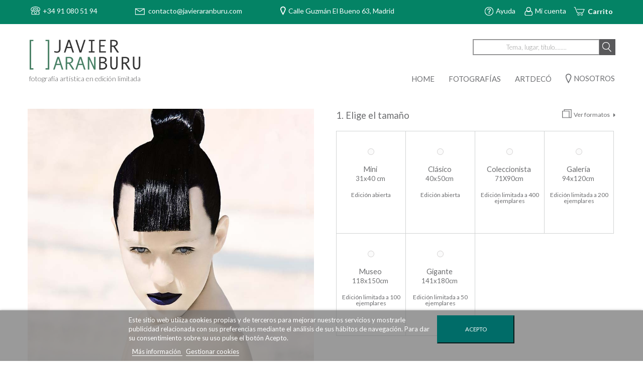

--- FILE ---
content_type: text/html; charset=utf-8
request_url: https://javieraranburu.com/fotografias/18-katja.html
body_size: 15668
content:
<!DOCTYPE HTML>
<!--[if lt IE 7]> <html class="no-js lt-ie9 lt-ie8 lt-ie7" lang="es-es"><![endif]-->
<!--[if IE 7]><html class="no-js lt-ie9 lt-ie8 ie7" lang="es-es"><![endif]-->
<!--[if IE 8]><html class="no-js lt-ie9 ie8" lang="es-es"><![endif]-->
<!--[if gt IE 8]> <html class="no-js ie9" lang="es-es"><![endif]-->
<html lang="es-es">
	<head>
		<meta charset="utf-8" />
		<title>Katja - Fotografía de autor Javier Aranburu</title>
					<meta name="description" content="Fotografía artística &quot;Katja&quot;. Al mirar por primera vez esta fotografía nos da la sensación de que no es una mujer sino una maniquí, una máscara de tez pálida y rasgos orientales, que permanece inmóvil frente a nosotros con la mirada perdida en un punto fijo. La blancura de su cuerpo y su cara contrasta con el color de" />
						<meta name="generator" content="PrestaShop" />
					<meta name="robots" content="index,follow" />
				<meta name="viewport" content="width=device-width, minimum-scale=0.25, maximum-scale=1.6, initial-scale=1.0" />
		<meta name="apple-mobile-web-app-capable" content="yes" />
		<link rel="icon" type="image/vnd.microsoft.icon" href="/img/favicon.ico?1764939952" />
		<link rel="shortcut icon" type="image/x-icon" href="/img/favicon.ico?1764939952" />
														<link rel="stylesheet" href="/themes/javieraranburu/css/global.css" type="text/css" media="all" />
																<link rel="stylesheet" href="/themes/javieraranburu/css/autoload/highdpi.css" type="text/css" media="all" />
																<link rel="stylesheet" href="/themes/javieraranburu/css/autoload/responsive-tables.css" type="text/css" media="all" />
																<link rel="stylesheet" href="/themes/javieraranburu/css/autoload/uniform.default.css" type="text/css" media="all" />
																<link rel="stylesheet" href="/js/jquery/plugins/fancybox/jquery.fancybox.css" type="text/css" media="all" />
																<link rel="stylesheet" href="/themes/javieraranburu/css/product.css" type="text/css" media="all" />
																<link rel="stylesheet" href="/themes/javieraranburu/css/print.css" type="text/css" media="print" />
																<link rel="stylesheet" href="/js/jquery/plugins/bxslider/jquery.bxslider.css" type="text/css" media="all" />
																<link rel="stylesheet" href="/modules/socialsharing/css/socialsharing.css" type="text/css" media="all" />
																<link rel="stylesheet" href="/themes/javieraranburu/css/modules/blockbanner/blockbanner.css" type="text/css" media="all" />
																<link rel="stylesheet" href="/themes/javieraranburu/css/modules/blockbestsellers/blockbestsellers.css" type="text/css" media="all" />
																<link rel="stylesheet" href="/themes/javieraranburu/css/modules/blockcart/blockcart.css" type="text/css" media="all" />
																<link rel="stylesheet" href="/themes/javieraranburu/css/modules/blockcategories/blockcategories.css" type="text/css" media="all" />
																<link rel="stylesheet" href="/themes/javieraranburu/css/modules/blockcurrencies/blockcurrencies.css" type="text/css" media="all" />
																<link rel="stylesheet" href="/themes/javieraranburu/css/modules/blocklanguages/blocklanguages.css" type="text/css" media="all" />
																<link rel="stylesheet" href="/themes/javieraranburu/css/modules/blockcontact/blockcontact.css" type="text/css" media="all" />
																<link rel="stylesheet" href="/themes/javieraranburu/css/modules/blockmyaccountfooter/blockmyaccount.css" type="text/css" media="all" />
																<link rel="stylesheet" href="/themes/javieraranburu/css/modules/blocknewproducts/blocknewproducts.css" type="text/css" media="all" />
																<link rel="stylesheet" href="/themes/javieraranburu/css/modules/blocknewsletter/blocknewsletter.css" type="text/css" media="all" />
																<link rel="stylesheet" href="/themes/javieraranburu/css/modules/blockspecials/blockspecials.css" type="text/css" media="all" />
																<link rel="stylesheet" href="/themes/javieraranburu/css/modules/blocktags/blocktags.css" type="text/css" media="all" />
																<link rel="stylesheet" href="/themes/javieraranburu/css/modules/blockuserinfo/blockuserinfo.css" type="text/css" media="all" />
																<link rel="stylesheet" href="/themes/javieraranburu/css/modules/blockviewed/blockviewed.css" type="text/css" media="all" />
																<link rel="stylesheet" href="/modules/themeconfigurator/css/hooks.css" type="text/css" media="all" />
																<link rel="stylesheet" href="/modules/iqitmegamenu/views/css/front.css" type="text/css" media="all" />
																<link rel="stylesheet" href="/modules/iqitmegamenu/views/css/iqitmegamenu_s_1.css" type="text/css" media="all" />
																<link rel="stylesheet" href="/modules/advancedcms/views/css/cmsfront_base.css" type="text/css" media="all" />
																<link rel="stylesheet" href="/modules/advancedcms/views/css/blocks/AdvancedCmsBlockCategorySlider/front/AdvancedCmsBlockCategorySlider.css" type="text/css" media="all" />
																<link rel="stylesheet" href="/modules/ambjolisearch/views/css/no-theme/jquery-ui-1.9.2.custom.css" type="text/css" media="all" />
																<link rel="stylesheet" href="/modules/ambjolisearch/views/css/ambjolisearch16.css" type="text/css" media="all" />
																<link rel="stylesheet" href="/themes/javieraranburu/css/category.css" type="text/css" media="all" />
																<link rel="stylesheet" href="/themes/javieraranburu/css/product_list.css" type="text/css" media="all" />
																<link rel="stylesheet" href="/modules/ambjolisearch/views/css/ambjoliautocomplete.css" type="text/css" media="all" />
																<link rel="stylesheet" href="/modules/drfbloquespie/css/drfbloquepie.css" type="text/css" media="all" />
																<link rel="stylesheet" href="/modules/drflistimages/css/justifiedGallery.min.css" type="text/css" media="all" />
																<link rel="stylesheet" href="/modules/drfbannersconfianza/css/drfbannersconfianza.css" type="text/css" media="all" />
																<link rel="stylesheet" href="/modules/ec_attributes_display/views/css/front.css" type="text/css" media="all" />
																<link rel="stylesheet" href="/themes/javieraranburu/css/modules/productscategory/css/productscategory.css" type="text/css" media="all" />
																<link rel="stylesheet" href="/themes/javieraranburu/css/modules/blockwishlist/blockwishlist.css" type="text/css" media="all" />
																<link rel="stylesheet" href="/modules/drfenviogratis/views/css/drfenviogratis.css" type="text/css" media="all" />
																<link rel="stylesheet" href="/modules/paypal/views/css/paypal.css" type="text/css" media="all" />
																<link rel="stylesheet" href="/modules/drfbloquescolumna/css/drfbloquecolumna.css" type="text/css" media="all" />
																<link rel="stylesheet" href="/modules/lgcookieslaw/views/css/front.css" type="text/css" media="all" />
																<link rel="stylesheet" href="/modules/lgcookieslaw/views/css/lgcookieslaw.css" type="text/css" media="all" />
																<link rel="stylesheet" href="/themes/javieraranburu/css/modules/mailalerts/mailalerts.css" type="text/css" media="all" />
														<script type="text/javascript">
var CUSTOMIZE_TEXTFIELD = 1;
var FancyboxI18nClose = 'Cerrar';
var FancyboxI18nNext = 'Siguiente';
var FancyboxI18nPrev = 'Anterior';
var GrowlAddToCart = 'added to cart';
var PS_CATALOG_MODE = false;
var added_to_wishlist = 'El producto se ha añadido con éxito a su lista de deseos.';
var ajax_allowed = true;
var ajaxsearch = true;
var allowBuyWhenOutOfStock = false;
var attribute_anchor_separator = '-';
var attributesCombinations = [{"id_attribute":"31","attribute":"color_negro","id_attribute_group":"6","group":"color_de_los_cantos"},{"id_attribute":"36","attribute":"https_javieraranburucom_cms_15_acabados_aranburu","id_attribute_group":"5","group":"acabado"},{"id_attribute":"75","attribute":"mini40x31_cmedicion_abierta_y_numerada","id_attribute_group":"4","group":"tamano"},{"id_attribute":"32","attribute":"color_wengue","id_attribute_group":"6","group":"color_de_los_cantos"},{"id_attribute":"33","attribute":"color_plateado","id_attribute_group":"6","group":"color_de_los_cantos"},{"id_attribute":"34","attribute":"color_blanco","id_attribute_group":"6","group":"color_de_los_cantos"},{"id_attribute":"37","attribute":"https_javieraranburucom_cms_15_acabados_aranburu","id_attribute_group":"5","group":"acabado"},{"id_attribute":"40","attribute":"nohay","id_attribute_group":"6","group":"color_de_los_cantos"},{"id_attribute":"38","attribute":"https_javieraranburucom_cms_15_acabados_aranburu","id_attribute_group":"5","group":"acabado"},{"id_attribute":"26","attribute":"clasico40x50cmedicion_abierta_numerada","id_attribute_group":"4","group":"tamano"},{"id_attribute":"80","attribute":"https_javieraranburucom_cms_15_acabados_aranburu","id_attribute_group":"5","group":"acabado"},{"id_attribute":"35","attribute":"https_javieraranburucom_cms_15_acabados_aranburu","id_attribute_group":"5","group":"acabado"},{"id_attribute":"389","attribute":"coleccionista71x90cmedicion_limitada_y_numerada","id_attribute_group":"4","group":"tamano"},{"id_attribute":"390","attribute":"galeria94x120cmedicion_limitada_y_numerada","id_attribute_group":"4","group":"tamano"},{"id_attribute":"393","attribute":"museo118x150cmedicion_limitada_y_numerada","id_attribute_group":"4","group":"tamano"},{"id_attribute":"392","attribute":"gigante141x180cmedicion_limitada_y_numerada","id_attribute_group":"4","group":"tamano"}];
var availableLaterValue = '';
var availableNowValue = '';
var aviso_atributos = 'Debes seleccionar al menos una medida y el acabado';
var baseDir = 'https://javieraranburu.com/';
var baseUri = 'https://javieraranburu.com/';
var combinations = {"108772":{"id_attribute_calculated":"108772","attributes_values":{"4":"Mini|31x40 cm|Edici\u00f3n abierta","5":"Laminado mate, fotograf\u00eda sobre panel r\u00edgido y cantos biselados.","6":"Color Wengu\u00e9"},"attributes":[75,36,32],"price":45.454545,"specific_price":{"id_specific_price":"60945","id_specific_price_rule":"1","id_cart":"0","id_product":"18","id_shop":"1","id_shop_group":"0","id_currency":"0","id_country":"0","id_group":"0","id_customer":"0","id_product_attribute":"0","price":"-1.000000","from_quantity":"1","reduction":"0.000000","reduction_tax":"0","reduction_type":"percentage","from":"0000-00-00 00:00:00","to":"0000-00-00 00:00:00","score":"48"},"price_modified":54.999999,"ecotax":0,"weight":0,"quantity":91,"reference":"0","unit_impact":0,"minimal_quantity":"1","date_formatted":"","available_date":"","id_image":-1,"list":"'75','36','32'"},"108771":{"id_attribute_calculated":"108771","attributes_values":{"4":"Mini|31x40 cm|Edici\u00f3n abierta","5":"Laminado mate, fotograf\u00eda sobre panel r\u00edgido y cantos biselados.","6":"Color negro"},"attributes":[75,36,31],"price":45.454545,"specific_price":{"id_specific_price":"60945","id_specific_price_rule":"1","id_cart":"0","id_product":"18","id_shop":"1","id_shop_group":"0","id_currency":"0","id_country":"0","id_group":"0","id_customer":"0","id_product_attribute":"0","price":"-1.000000","from_quantity":"1","reduction":"0.000000","reduction_tax":"0","reduction_type":"percentage","from":"0000-00-00 00:00:00","to":"0000-00-00 00:00:00","score":"48"},"price_modified":54.999999,"ecotax":0,"weight":0,"quantity":91,"reference":"0","unit_impact":0,"minimal_quantity":"1","date_formatted":"","available_date":"","id_image":-1,"list":"'75','36','31'"},"108776":{"id_attribute_calculated":"108776","attributes_values":{"4":"Mini|31x40 cm|Edici\u00f3n abierta","5":"Metacrilato, fotograf\u00eda sobre dibond de aluminio. M\u00e1xima profundidad. ","6":"no_hay"},"attributes":[75,38,40],"price":95.041322,"specific_price":{"id_specific_price":"60945","id_specific_price_rule":"1","id_cart":"0","id_product":"18","id_shop":"1","id_shop_group":"0","id_currency":"0","id_country":"0","id_group":"0","id_customer":"0","id_product_attribute":"0","price":"-1.000000","from_quantity":"1","reduction":"0.000000","reduction_tax":"0","reduction_type":"percentage","from":"0000-00-00 00:00:00","to":"0000-00-00 00:00:00","score":"48"},"price_modified":115,"ecotax":0,"weight":0,"quantity":91,"reference":"0","unit_impact":0,"minimal_quantity":"1","date_formatted":"","available_date":"","id_image":-1,"list":"'75','38','40'"},"108775":{"id_attribute_calculated":"108775","attributes_values":{"4":"Mini|31x40 cm|Edici\u00f3n abierta","5":"Laminado \"Ultracristalino\", impresi\u00f3n directa sobre dibond de aluminio. ","6":"no_hay"},"attributes":[75,37,40],"price":45.454545,"specific_price":{"id_specific_price":"60945","id_specific_price_rule":"1","id_cart":"0","id_product":"18","id_shop":"1","id_shop_group":"0","id_currency":"0","id_country":"0","id_group":"0","id_customer":"0","id_product_attribute":"0","price":"-1.000000","from_quantity":"1","reduction":"0.000000","reduction_tax":"0","reduction_type":"percentage","from":"0000-00-00 00:00:00","to":"0000-00-00 00:00:00","score":"48"},"price_modified":54.999999,"ecotax":0,"weight":0,"quantity":91,"reference":"0","unit_impact":0,"minimal_quantity":"1","date_formatted":"","available_date":"","id_image":-1,"list":"'75','37','40'"},"108774":{"id_attribute_calculated":"108774","attributes_values":{"4":"Mini|31x40 cm|Edici\u00f3n abierta","5":"Laminado mate, fotograf\u00eda sobre panel r\u00edgido y cantos biselados.","6":"Color Blanco"},"attributes":[75,36,34],"price":45.454545,"specific_price":{"id_specific_price":"60945","id_specific_price_rule":"1","id_cart":"0","id_product":"18","id_shop":"1","id_shop_group":"0","id_currency":"0","id_country":"0","id_group":"0","id_customer":"0","id_product_attribute":"0","price":"-1.000000","from_quantity":"1","reduction":"0.000000","reduction_tax":"0","reduction_type":"percentage","from":"0000-00-00 00:00:00","to":"0000-00-00 00:00:00","score":"48"},"price_modified":54.999999,"ecotax":0,"weight":0,"quantity":91,"reference":"0","unit_impact":0,"minimal_quantity":"1","date_formatted":"","available_date":"","id_image":-1,"list":"'75','36','34'"},"108773":{"id_attribute_calculated":"108773","attributes_values":{"4":"Mini|31x40 cm|Edici\u00f3n abierta","5":"Laminado mate, fotograf\u00eda sobre panel r\u00edgido y cantos biselados.","6":"Color Plateado"},"attributes":[75,36,33],"price":45.454545,"specific_price":{"id_specific_price":"60945","id_specific_price_rule":"1","id_cart":"0","id_product":"18","id_shop":"1","id_shop_group":"0","id_currency":"0","id_country":"0","id_group":"0","id_customer":"0","id_product_attribute":"0","price":"-1.000000","from_quantity":"1","reduction":"0.000000","reduction_tax":"0","reduction_type":"percentage","from":"0000-00-00 00:00:00","to":"0000-00-00 00:00:00","score":"48"},"price_modified":54.999999,"ecotax":0,"weight":0,"quantity":91,"reference":"0","unit_impact":0,"minimal_quantity":"1","date_formatted":"","available_date":"","id_image":-1,"list":"'75','36','33'"},"108778":{"id_attribute_calculated":"108778","attributes_values":{"4":"Cl\u00e1sico|40x50cm|Edici\u00f3n abierta","5":"ACABADO NO DISPONIBLE PARA ENV\u00cdO              ","6":"Color Blanco"},"attributes":[26,80,34],"price":70.247971,"specific_price":{"id_specific_price":"60945","id_specific_price_rule":"1","id_cart":"0","id_product":"18","id_shop":"1","id_shop_group":"0","id_currency":"0","id_country":"0","id_group":"0","id_customer":"0","id_product_attribute":"0","price":"-1.000000","from_quantity":"1","reduction":"0.000000","reduction_tax":"0","reduction_type":"percentage","from":"0000-00-00 00:00:00","to":"0000-00-00 00:00:00","score":"48"},"price_modified":85.000045,"ecotax":0,"weight":0,"quantity":98,"reference":"0","unit_impact":0,"minimal_quantity":"1","date_formatted":"","available_date":"","id_image":-1,"list":"'26','80','34'"},"108777":{"id_attribute_calculated":"108777","attributes_values":{"4":"Cl\u00e1sico|40x50cm|Edici\u00f3n abierta","5":"ACABADO NO DISPONIBLE PARA ENV\u00cdO              ","6":"Color negro"},"attributes":[26,80,31],"price":70.247971,"specific_price":{"id_specific_price":"60945","id_specific_price_rule":"1","id_cart":"0","id_product":"18","id_shop":"1","id_shop_group":"0","id_currency":"0","id_country":"0","id_group":"0","id_customer":"0","id_product_attribute":"0","price":"-1.000000","from_quantity":"1","reduction":"0.000000","reduction_tax":"0","reduction_type":"percentage","from":"0000-00-00 00:00:00","to":"0000-00-00 00:00:00","score":"48"},"price_modified":85.000045,"ecotax":0,"weight":0,"quantity":98,"reference":"0","unit_impact":0,"minimal_quantity":"1","date_formatted":"","available_date":"","id_image":-1,"list":"'26','80','31'"},"108779":{"id_attribute_calculated":"108779","attributes_values":{"4":"Coleccionista|71X90cm|Edici\u00f3n limitada a 400 ejemplares","5":"Papel fotogr\u00e1fico profesional, resistente a la luz y al envejecimieto. ","6":"no_hay"},"attributes":[389,35,40],"price":128.099174,"specific_price":{"id_specific_price":"60945","id_specific_price_rule":"1","id_cart":"0","id_product":"18","id_shop":"1","id_shop_group":"0","id_currency":"0","id_country":"0","id_group":"0","id_customer":"0","id_product_attribute":"0","price":"-1.000000","from_quantity":"1","reduction":"0.000000","reduction_tax":"0","reduction_type":"percentage","from":"0000-00-00 00:00:00","to":"0000-00-00 00:00:00","score":"48"},"price_modified":155.000001,"ecotax":0,"weight":0,"quantity":400,"reference":"0","unit_impact":0,"minimal_quantity":"1","date_formatted":"","available_date":"","id_image":-1,"list":"'389','35','40'"},"108785":{"id_attribute_calculated":"108785","attributes_values":{"4":"Coleccionista|71X90cm|Edici\u00f3n limitada a 400 ejemplares","5":"Metacrilato, fotograf\u00eda sobre dibond de aluminio. M\u00e1xima profundidad. ","6":"no_hay"},"attributes":[389,38,40],"price":306.61157,"specific_price":{"id_specific_price":"60945","id_specific_price_rule":"1","id_cart":"0","id_product":"18","id_shop":"1","id_shop_group":"0","id_currency":"0","id_country":"0","id_group":"0","id_customer":"0","id_product_attribute":"0","price":"-1.000000","from_quantity":"1","reduction":"0.000000","reduction_tax":"0","reduction_type":"percentage","from":"0000-00-00 00:00:00","to":"0000-00-00 00:00:00","score":"48"},"price_modified":371,"ecotax":0,"weight":0,"quantity":400,"reference":"0","unit_impact":0,"minimal_quantity":"1","date_formatted":"","available_date":"","id_image":-1,"list":"'389','38','40'"},"108784":{"id_attribute_calculated":"108784","attributes_values":{"4":"Coleccionista|71X90cm|Edici\u00f3n limitada a 400 ejemplares","5":"Laminado \"Ultracristalino\", impresi\u00f3n directa sobre dibond de aluminio. ","6":"no_hay"},"attributes":[389,37,40],"price":214.876019,"specific_price":{"id_specific_price":"60945","id_specific_price_rule":"1","id_cart":"0","id_product":"18","id_shop":"1","id_shop_group":"0","id_currency":"0","id_country":"0","id_group":"0","id_customer":"0","id_product_attribute":"0","price":"-1.000000","from_quantity":"1","reduction":"0.000000","reduction_tax":"0","reduction_type":"percentage","from":"0000-00-00 00:00:00","to":"0000-00-00 00:00:00","score":"48"},"price_modified":259.999983,"ecotax":0,"weight":0,"quantity":400,"reference":"0","unit_impact":0,"minimal_quantity":"1","date_formatted":"","available_date":"","id_image":-1,"list":"'389','37','40'"},"108783":{"id_attribute_calculated":"108783","attributes_values":{"4":"Coleccionista|71X90cm|Edici\u00f3n limitada a 400 ejemplares","5":"Laminado mate, fotograf\u00eda sobre panel r\u00edgido y cantos biselados.","6":"Color Blanco"},"attributes":[389,36,34],"price":214.876019,"specific_price":{"id_specific_price":"60945","id_specific_price_rule":"1","id_cart":"0","id_product":"18","id_shop":"1","id_shop_group":"0","id_currency":"0","id_country":"0","id_group":"0","id_customer":"0","id_product_attribute":"0","price":"-1.000000","from_quantity":"1","reduction":"0.000000","reduction_tax":"0","reduction_type":"percentage","from":"0000-00-00 00:00:00","to":"0000-00-00 00:00:00","score":"48"},"price_modified":259.999983,"ecotax":0,"weight":0,"quantity":400,"reference":"0","unit_impact":0,"minimal_quantity":"1","date_formatted":"","available_date":"","id_image":-1,"list":"'389','36','34'"},"108782":{"id_attribute_calculated":"108782","attributes_values":{"4":"Coleccionista|71X90cm|Edici\u00f3n limitada a 400 ejemplares","5":"Laminado mate, fotograf\u00eda sobre panel r\u00edgido y cantos biselados.","6":"Color Plateado"},"attributes":[389,36,33],"price":214.876019,"specific_price":{"id_specific_price":"60945","id_specific_price_rule":"1","id_cart":"0","id_product":"18","id_shop":"1","id_shop_group":"0","id_currency":"0","id_country":"0","id_group":"0","id_customer":"0","id_product_attribute":"0","price":"-1.000000","from_quantity":"1","reduction":"0.000000","reduction_tax":"0","reduction_type":"percentage","from":"0000-00-00 00:00:00","to":"0000-00-00 00:00:00","score":"48"},"price_modified":259.999983,"ecotax":0,"weight":0,"quantity":400,"reference":"0","unit_impact":0,"minimal_quantity":"1","date_formatted":"","available_date":"","id_image":-1,"list":"'389','36','33'"},"108781":{"id_attribute_calculated":"108781","attributes_values":{"4":"Coleccionista|71X90cm|Edici\u00f3n limitada a 400 ejemplares","5":"Laminado mate, fotograf\u00eda sobre panel r\u00edgido y cantos biselados.","6":"Color Wengu\u00e9"},"attributes":[389,36,32],"price":214.876019,"specific_price":{"id_specific_price":"60945","id_specific_price_rule":"1","id_cart":"0","id_product":"18","id_shop":"1","id_shop_group":"0","id_currency":"0","id_country":"0","id_group":"0","id_customer":"0","id_product_attribute":"0","price":"-1.000000","from_quantity":"1","reduction":"0.000000","reduction_tax":"0","reduction_type":"percentage","from":"0000-00-00 00:00:00","to":"0000-00-00 00:00:00","score":"48"},"price_modified":259.999983,"ecotax":0,"weight":0,"quantity":400,"reference":"0","unit_impact":0,"minimal_quantity":"1","date_formatted":"","available_date":"","id_image":-1,"list":"'389','36','32'"},"108780":{"id_attribute_calculated":"108780","attributes_values":{"4":"Coleccionista|71X90cm|Edici\u00f3n limitada a 400 ejemplares","5":"Laminado mate, fotograf\u00eda sobre panel r\u00edgido y cantos biselados.","6":"Color negro"},"attributes":[389,36,31],"price":214.876019,"specific_price":{"id_specific_price":"60945","id_specific_price_rule":"1","id_cart":"0","id_product":"18","id_shop":"1","id_shop_group":"0","id_currency":"0","id_country":"0","id_group":"0","id_customer":"0","id_product_attribute":"0","price":"-1.000000","from_quantity":"1","reduction":"0.000000","reduction_tax":"0","reduction_type":"percentage","from":"0000-00-00 00:00:00","to":"0000-00-00 00:00:00","score":"48"},"price_modified":259.999983,"ecotax":0,"weight":0,"quantity":400,"reference":"0","unit_impact":0,"minimal_quantity":"1","date_formatted":"","available_date":"","id_image":-1,"list":"'389','36','31'"},"108792":{"id_attribute_calculated":"108792","attributes_values":{"4":"Galer\u00eda|94x120cm|Edici\u00f3n limitada a 200 ejemplares","5":"Metacrilato, fotograf\u00eda sobre dibond de aluminio. M\u00e1xima profundidad. ","6":"no_hay"},"attributes":[390,38,40],"price":429.752066,"specific_price":{"id_specific_price":"60945","id_specific_price_rule":"1","id_cart":"0","id_product":"18","id_shop":"1","id_shop_group":"0","id_currency":"0","id_country":"0","id_group":"0","id_customer":"0","id_product_attribute":"0","price":"-1.000000","from_quantity":"1","reduction":"0.000000","reduction_tax":"0","reduction_type":"percentage","from":"0000-00-00 00:00:00","to":"0000-00-00 00:00:00","score":"48"},"price_modified":520,"ecotax":0,"weight":0,"quantity":200,"reference":"0","unit_impact":0,"minimal_quantity":"1","date_formatted":"","available_date":"","id_image":-1,"list":"'390','38','40'"},"108791":{"id_attribute_calculated":"108791","attributes_values":{"4":"Galer\u00eda|94x120cm|Edici\u00f3n limitada a 200 ejemplares","5":"Laminado \"Ultracristalino\", impresi\u00f3n directa sobre dibond de aluminio. ","6":"no_hay"},"attributes":[390,37,40],"price":367.768124,"specific_price":{"id_specific_price":"60945","id_specific_price_rule":"1","id_cart":"0","id_product":"18","id_shop":"1","id_shop_group":"0","id_currency":"0","id_country":"0","id_group":"0","id_customer":"0","id_product_attribute":"0","price":"-1.000000","from_quantity":"1","reduction":"0.000000","reduction_tax":"0","reduction_type":"percentage","from":"0000-00-00 00:00:00","to":"0000-00-00 00:00:00","score":"48"},"price_modified":444.99943,"ecotax":0,"weight":0,"quantity":200,"reference":"0","unit_impact":0,"minimal_quantity":"1","date_formatted":"","available_date":"","id_image":-1,"list":"'390','37','40'"},"108790":{"id_attribute_calculated":"108790","attributes_values":{"4":"Galer\u00eda|94x120cm|Edici\u00f3n limitada a 200 ejemplares","5":"Laminado mate, fotograf\u00eda sobre panel r\u00edgido y cantos biselados.","6":"Color Blanco"},"attributes":[390,36,34],"price":326.436736,"specific_price":{"id_specific_price":"60945","id_specific_price_rule":"1","id_cart":"0","id_product":"18","id_shop":"1","id_shop_group":"0","id_currency":"0","id_country":"0","id_group":"0","id_customer":"0","id_product_attribute":"0","price":"-1.000000","from_quantity":"1","reduction":"0.000000","reduction_tax":"0","reduction_type":"percentage","from":"0000-00-00 00:00:00","to":"0000-00-00 00:00:00","score":"48"},"price_modified":394.988451,"ecotax":0,"weight":0,"quantity":200,"reference":"0","unit_impact":0,"minimal_quantity":"1","date_formatted":"","available_date":"","id_image":-1,"list":"'390','36','34'"},"108789":{"id_attribute_calculated":"108789","attributes_values":{"4":"Galer\u00eda|94x120cm|Edici\u00f3n limitada a 200 ejemplares","5":"Laminado mate, fotograf\u00eda sobre panel r\u00edgido y cantos biselados.","6":"Color Plateado"},"attributes":[390,36,33],"price":326.436736,"specific_price":{"id_specific_price":"60945","id_specific_price_rule":"1","id_cart":"0","id_product":"18","id_shop":"1","id_shop_group":"0","id_currency":"0","id_country":"0","id_group":"0","id_customer":"0","id_product_attribute":"0","price":"-1.000000","from_quantity":"1","reduction":"0.000000","reduction_tax":"0","reduction_type":"percentage","from":"0000-00-00 00:00:00","to":"0000-00-00 00:00:00","score":"48"},"price_modified":394.988451,"ecotax":0,"weight":0,"quantity":200,"reference":"0","unit_impact":0,"minimal_quantity":"1","date_formatted":"","available_date":"","id_image":-1,"list":"'390','36','33'"},"108788":{"id_attribute_calculated":"108788","attributes_values":{"4":"Galer\u00eda|94x120cm|Edici\u00f3n limitada a 200 ejemplares","5":"Laminado mate, fotograf\u00eda sobre panel r\u00edgido y cantos biselados.","6":"Color Wengu\u00e9"},"attributes":[390,36,32],"price":326.436736,"specific_price":{"id_specific_price":"60945","id_specific_price_rule":"1","id_cart":"0","id_product":"18","id_shop":"1","id_shop_group":"0","id_currency":"0","id_country":"0","id_group":"0","id_customer":"0","id_product_attribute":"0","price":"-1.000000","from_quantity":"1","reduction":"0.000000","reduction_tax":"0","reduction_type":"percentage","from":"0000-00-00 00:00:00","to":"0000-00-00 00:00:00","score":"48"},"price_modified":394.988451,"ecotax":0,"weight":0,"quantity":200,"reference":"0","unit_impact":0,"minimal_quantity":"1","date_formatted":"","available_date":"","id_image":-1,"list":"'390','36','32'"},"108787":{"id_attribute_calculated":"108787","attributes_values":{"4":"Galer\u00eda|94x120cm|Edici\u00f3n limitada a 200 ejemplares","5":"Laminado mate, fotograf\u00eda sobre panel r\u00edgido y cantos biselados.","6":"Color negro"},"attributes":[390,36,31],"price":326.436736,"specific_price":{"id_specific_price":"60945","id_specific_price_rule":"1","id_cart":"0","id_product":"18","id_shop":"1","id_shop_group":"0","id_currency":"0","id_country":"0","id_group":"0","id_customer":"0","id_product_attribute":"0","price":"-1.000000","from_quantity":"1","reduction":"0.000000","reduction_tax":"0","reduction_type":"percentage","from":"0000-00-00 00:00:00","to":"0000-00-00 00:00:00","score":"48"},"price_modified":394.988451,"ecotax":0,"weight":0,"quantity":200,"reference":"0","unit_impact":0,"minimal_quantity":"1","date_formatted":"","available_date":"","id_image":-1,"list":"'390','36','31'"},"108786":{"id_attribute_calculated":"108786","attributes_values":{"4":"Galer\u00eda|94x120cm|Edici\u00f3n limitada a 200 ejemplares","5":"Papel fotogr\u00e1fico profesional, resistente a la luz y al envejecimieto. ","6":"no_hay"},"attributes":[390,35,40],"price":223.140496,"specific_price":{"id_specific_price":"60945","id_specific_price_rule":"1","id_cart":"0","id_product":"18","id_shop":"1","id_shop_group":"0","id_currency":"0","id_country":"0","id_group":"0","id_customer":"0","id_product_attribute":"0","price":"-1.000000","from_quantity":"1","reduction":"0.000000","reduction_tax":"0","reduction_type":"percentage","from":"0000-00-00 00:00:00","to":"0000-00-00 00:00:00","score":"48"},"price_modified":270,"ecotax":0,"weight":0,"quantity":200,"reference":"0","unit_impact":0,"minimal_quantity":"1","date_formatted":"","available_date":"","id_image":-1,"list":"'390','35','40'"},"108798":{"id_attribute_calculated":"108798","attributes_values":{"4":"Museo|118x150cm|Edici\u00f3n limitada a 100 ejemplares","5":"Laminado \"Ultracristalino\", impresi\u00f3n directa sobre dibond de aluminio. ","6":"no_hay"},"attributes":[393,37,40],"price":570.247843,"specific_price":{"id_specific_price":"60945","id_specific_price_rule":"1","id_cart":"0","id_product":"18","id_shop":"1","id_shop_group":"0","id_currency":"0","id_country":"0","id_group":"0","id_customer":"0","id_product_attribute":"0","price":"-1.000000","from_quantity":"1","reduction":"0.000000","reduction_tax":"0","reduction_type":"percentage","from":"0000-00-00 00:00:00","to":"0000-00-00 00:00:00","score":"48"},"price_modified":689.99989,"ecotax":0,"weight":0,"quantity":100,"reference":"0","unit_impact":0,"minimal_quantity":"1","date_formatted":"","available_date":"","id_image":-1,"list":"'393','37','40'"},"108797":{"id_attribute_calculated":"108797","attributes_values":{"4":"Museo|118x150cm|Edici\u00f3n limitada a 100 ejemplares","5":"Laminado mate, fotograf\u00eda sobre panel r\u00edgido y cantos biselados.","6":"Color Blanco"},"attributes":[393,36,34],"price":479.338446,"specific_price":{"id_specific_price":"60945","id_specific_price_rule":"1","id_cart":"0","id_product":"18","id_shop":"1","id_shop_group":"0","id_currency":"0","id_country":"0","id_group":"0","id_customer":"0","id_product_attribute":"0","price":"-1.000000","from_quantity":"1","reduction":"0.000000","reduction_tax":"0","reduction_type":"percentage","from":"0000-00-00 00:00:00","to":"0000-00-00 00:00:00","score":"48"},"price_modified":579.99952,"ecotax":0,"weight":0,"quantity":100,"reference":"0","unit_impact":0,"minimal_quantity":"1","date_formatted":"","available_date":"","id_image":-1,"list":"'393','36','34'"},"108796":{"id_attribute_calculated":"108796","attributes_values":{"4":"Museo|118x150cm|Edici\u00f3n limitada a 100 ejemplares","5":"Laminado mate, fotograf\u00eda sobre panel r\u00edgido y cantos biselados.","6":"Color Plateado"},"attributes":[393,36,33],"price":479.338446,"specific_price":{"id_specific_price":"60945","id_specific_price_rule":"1","id_cart":"0","id_product":"18","id_shop":"1","id_shop_group":"0","id_currency":"0","id_country":"0","id_group":"0","id_customer":"0","id_product_attribute":"0","price":"-1.000000","from_quantity":"1","reduction":"0.000000","reduction_tax":"0","reduction_type":"percentage","from":"0000-00-00 00:00:00","to":"0000-00-00 00:00:00","score":"48"},"price_modified":579.99952,"ecotax":0,"weight":0,"quantity":100,"reference":"0","unit_impact":0,"minimal_quantity":"1","date_formatted":"","available_date":"","id_image":-1,"list":"'393','36','33'"},"108795":{"id_attribute_calculated":"108795","attributes_values":{"4":"Museo|118x150cm|Edici\u00f3n limitada a 100 ejemplares","5":"Laminado mate, fotograf\u00eda sobre panel r\u00edgido y cantos biselados.","6":"Color Wengu\u00e9"},"attributes":[393,36,32],"price":479.338446,"specific_price":{"id_specific_price":"60945","id_specific_price_rule":"1","id_cart":"0","id_product":"18","id_shop":"1","id_shop_group":"0","id_currency":"0","id_country":"0","id_group":"0","id_customer":"0","id_product_attribute":"0","price":"-1.000000","from_quantity":"1","reduction":"0.000000","reduction_tax":"0","reduction_type":"percentage","from":"0000-00-00 00:00:00","to":"0000-00-00 00:00:00","score":"48"},"price_modified":579.99952,"ecotax":0,"weight":0,"quantity":100,"reference":"0","unit_impact":0,"minimal_quantity":"1","date_formatted":"","available_date":"","id_image":-1,"list":"'393','36','32'"},"108794":{"id_attribute_calculated":"108794","attributes_values":{"4":"Museo|118x150cm|Edici\u00f3n limitada a 100 ejemplares","5":"Laminado mate, fotograf\u00eda sobre panel r\u00edgido y cantos biselados.","6":"Color negro"},"attributes":[393,36,31],"price":479.338446,"specific_price":{"id_specific_price":"60945","id_specific_price_rule":"1","id_cart":"0","id_product":"18","id_shop":"1","id_shop_group":"0","id_currency":"0","id_country":"0","id_group":"0","id_customer":"0","id_product_attribute":"0","price":"-1.000000","from_quantity":"1","reduction":"0.000000","reduction_tax":"0","reduction_type":"percentage","from":"0000-00-00 00:00:00","to":"0000-00-00 00:00:00","score":"48"},"price_modified":579.99952,"ecotax":0,"weight":0,"quantity":100,"reference":"0","unit_impact":0,"minimal_quantity":"1","date_formatted":"","available_date":"","id_image":-1,"list":"'393','36','31'"},"108793":{"id_attribute_calculated":"108793","attributes_values":{"4":"Museo|118x150cm|Edici\u00f3n limitada a 100 ejemplares","5":"Papel fotogr\u00e1fico profesional, resistente a la luz y al envejecimieto. ","6":"no_hay"},"attributes":[393,35,40],"price":268.595041,"specific_price":{"id_specific_price":"60945","id_specific_price_rule":"1","id_cart":"0","id_product":"18","id_shop":"1","id_shop_group":"0","id_currency":"0","id_country":"0","id_group":"0","id_customer":"0","id_product_attribute":"0","price":"-1.000000","from_quantity":"1","reduction":"0.000000","reduction_tax":"0","reduction_type":"percentage","from":"0000-00-00 00:00:00","to":"0000-00-00 00:00:00","score":"48"},"price_modified":325,"ecotax":0,"weight":0,"quantity":100,"reference":"0","unit_impact":0,"minimal_quantity":"1","date_formatted":"","available_date":"","id_image":-1,"list":"'393','35','40'"},"108799":{"id_attribute_calculated":"108799","attributes_values":{"4":"Museo|118x150cm|Edici\u00f3n limitada a 100 ejemplares","5":"Metacrilato, fotograf\u00eda sobre dibond de aluminio. M\u00e1xima profundidad. ","6":"no_hay"},"attributes":[393,38,40],"price":818.18195,"specific_price":{"id_specific_price":"60945","id_specific_price_rule":"1","id_cart":"0","id_product":"18","id_shop":"1","id_shop_group":"0","id_currency":"0","id_country":"0","id_group":"0","id_customer":"0","id_product_attribute":"0","price":"-1.000000","from_quantity":"1","reduction":"0.000000","reduction_tax":"0","reduction_type":"percentage","from":"0000-00-00 00:00:00","to":"0000-00-00 00:00:00","score":"48"},"price_modified":990.00016,"ecotax":0,"weight":0,"quantity":100,"reference":"0","unit_impact":0,"minimal_quantity":"1","date_formatted":"","available_date":"","id_image":-1,"list":"'393','38','40'"},"108804":{"id_attribute_calculated":"108804","attributes_values":{"4":"Gigante|141x180cm|Edici\u00f3n limitada a 50 ejemplares","5":"Laminado mate, fotograf\u00eda sobre panel r\u00edgido y cantos biselados.","6":"Color Blanco"},"attributes":[392,36,34],"price":900.826579,"specific_price":{"id_specific_price":"60945","id_specific_price_rule":"1","id_cart":"0","id_product":"18","id_shop":"1","id_shop_group":"0","id_currency":"0","id_country":"0","id_group":"0","id_customer":"0","id_product_attribute":"0","price":"-1.000000","from_quantity":"1","reduction":"0.000000","reduction_tax":"0","reduction_type":"percentage","from":"0000-00-00 00:00:00","to":"0000-00-00 00:00:00","score":"48"},"price_modified":1090.000161,"ecotax":0,"weight":0,"quantity":0,"reference":"0","unit_impact":0,"minimal_quantity":"1","date_formatted":"","available_date":"","id_image":-1,"list":"'392','36','34'"},"108803":{"id_attribute_calculated":"108803","attributes_values":{"4":"Gigante|141x180cm|Edici\u00f3n limitada a 50 ejemplares","5":"Laminado mate, fotograf\u00eda sobre panel r\u00edgido y cantos biselados.","6":"Color Plateado"},"attributes":[392,36,33],"price":900.826579,"specific_price":{"id_specific_price":"60945","id_specific_price_rule":"1","id_cart":"0","id_product":"18","id_shop":"1","id_shop_group":"0","id_currency":"0","id_country":"0","id_group":"0","id_customer":"0","id_product_attribute":"0","price":"-1.000000","from_quantity":"1","reduction":"0.000000","reduction_tax":"0","reduction_type":"percentage","from":"0000-00-00 00:00:00","to":"0000-00-00 00:00:00","score":"48"},"price_modified":1090.000161,"ecotax":0,"weight":0,"quantity":0,"reference":"0","unit_impact":0,"minimal_quantity":"1","date_formatted":"","available_date":"","id_image":-1,"list":"'392','36','33'"},"108802":{"id_attribute_calculated":"108802","attributes_values":{"4":"Gigante|141x180cm|Edici\u00f3n limitada a 50 ejemplares","5":"Laminado mate, fotograf\u00eda sobre panel r\u00edgido y cantos biselados.","6":"Color Wengu\u00e9"},"attributes":[392,36,32],"price":900.826579,"specific_price":{"id_specific_price":"60945","id_specific_price_rule":"1","id_cart":"0","id_product":"18","id_shop":"1","id_shop_group":"0","id_currency":"0","id_country":"0","id_group":"0","id_customer":"0","id_product_attribute":"0","price":"-1.000000","from_quantity":"1","reduction":"0.000000","reduction_tax":"0","reduction_type":"percentage","from":"0000-00-00 00:00:00","to":"0000-00-00 00:00:00","score":"48"},"price_modified":1090.000161,"ecotax":0,"weight":0,"quantity":0,"reference":"0","unit_impact":0,"minimal_quantity":"1","date_formatted":"","available_date":"","id_image":-1,"list":"'392','36','32'"},"108801":{"id_attribute_calculated":"108801","attributes_values":{"4":"Gigante|141x180cm|Edici\u00f3n limitada a 50 ejemplares","5":"Laminado mate, fotograf\u00eda sobre panel r\u00edgido y cantos biselados.","6":"Color negro"},"attributes":[392,36,31],"price":900.826579,"specific_price":{"id_specific_price":"60945","id_specific_price_rule":"1","id_cart":"0","id_product":"18","id_shop":"1","id_shop_group":"0","id_currency":"0","id_country":"0","id_group":"0","id_customer":"0","id_product_attribute":"0","price":"-1.000000","from_quantity":"1","reduction":"0.000000","reduction_tax":"0","reduction_type":"percentage","from":"0000-00-00 00:00:00","to":"0000-00-00 00:00:00","score":"48"},"price_modified":1090.000161,"ecotax":0,"weight":0,"quantity":0,"reference":"0","unit_impact":0,"minimal_quantity":"1","date_formatted":"","available_date":"","id_image":-1,"list":"'392','36','31'"},"108800":{"id_attribute_calculated":"108800","attributes_values":{"4":"Gigante|141x180cm|Edici\u00f3n limitada a 50 ejemplares","5":"Papel fotogr\u00e1fico profesional, resistente a la luz y al envejecimieto. ","6":"no_hay"},"attributes":[392,35,40],"price":553.719008,"specific_price":{"id_specific_price":"60945","id_specific_price_rule":"1","id_cart":"0","id_product":"18","id_shop":"1","id_shop_group":"0","id_currency":"0","id_country":"0","id_group":"0","id_customer":"0","id_product_attribute":"0","price":"-1.000000","from_quantity":"1","reduction":"0.000000","reduction_tax":"0","reduction_type":"percentage","from":"0000-00-00 00:00:00","to":"0000-00-00 00:00:00","score":"48"},"price_modified":670,"ecotax":0,"weight":0,"quantity":0,"reference":"0","unit_impact":0,"minimal_quantity":"1","date_formatted":"","available_date":"","id_image":-1,"list":"'392','35','40'"},"108806":{"id_attribute_calculated":"108806","attributes_values":{"4":"Gigante|141x180cm|Edici\u00f3n limitada a 50 ejemplares","5":"Metacrilato, fotograf\u00eda sobre dibond de aluminio. M\u00e1xima profundidad. ","6":"no_hay"},"attributes":[392,38,40],"price":1421.482479,"specific_price":{"id_specific_price":"60945","id_specific_price_rule":"1","id_cart":"0","id_product":"18","id_shop":"1","id_shop_group":"0","id_currency":"0","id_country":"0","id_group":"0","id_customer":"0","id_product_attribute":"0","price":"-1.000000","from_quantity":"1","reduction":"0.000000","reduction_tax":"0","reduction_type":"percentage","from":"0000-00-00 00:00:00","to":"0000-00-00 00:00:00","score":"48"},"price_modified":1719.9938,"ecotax":0,"weight":0,"quantity":0,"reference":"0","unit_impact":0,"minimal_quantity":"1","date_formatted":"","available_date":"","id_image":-1,"list":"'392','38','40'"},"108805":{"id_attribute_calculated":"108805","attributes_values":{"4":"Gigante|141x180cm|Edici\u00f3n limitada a 50 ejemplares","5":"Laminado \"Ultracristalino\", impresi\u00f3n directa sobre dibond de aluminio. ","6":"no_hay"},"attributes":[392,37,40],"price":975.206355,"specific_price":{"id_specific_price":"60945","id_specific_price_rule":"1","id_cart":"0","id_product":"18","id_shop":"1","id_shop_group":"0","id_currency":"0","id_country":"0","id_group":"0","id_customer":"0","id_product_attribute":"0","price":"-1.000000","from_quantity":"1","reduction":"0.000000","reduction_tax":"0","reduction_type":"percentage","from":"0000-00-00 00:00:00","to":"0000-00-00 00:00:00","score":"48"},"price_modified":1179.99969,"ecotax":0,"weight":0,"quantity":0,"reference":"0","unit_impact":0,"minimal_quantity":"1","date_formatted":"","available_date":"","id_image":-1,"list":"'392','37','40'"}};
var combinationsFromController = {"108772":{"id_attribute_calculated":"108772","attributes_values":{"4":"Mini|31x40 cm|Edici\u00f3n abierta","5":"Laminado mate, fotograf\u00eda sobre panel r\u00edgido y cantos biselados.","6":"Color Wengu\u00e9"},"attributes":[75,36,32],"price":45.454545,"specific_price":{"id_specific_price":"60945","id_specific_price_rule":"1","id_cart":"0","id_product":"18","id_shop":"1","id_shop_group":"0","id_currency":"0","id_country":"0","id_group":"0","id_customer":"0","id_product_attribute":"0","price":"-1.000000","from_quantity":"1","reduction":"0.000000","reduction_tax":"0","reduction_type":"percentage","from":"0000-00-00 00:00:00","to":"0000-00-00 00:00:00","score":"48"},"price_modified":54.999999,"ecotax":0,"weight":0,"quantity":91,"reference":"0","unit_impact":0,"minimal_quantity":"1","date_formatted":"","available_date":"","id_image":-1,"list":"'75','36','32'"},"108771":{"id_attribute_calculated":"108771","attributes_values":{"4":"Mini|31x40 cm|Edici\u00f3n abierta","5":"Laminado mate, fotograf\u00eda sobre panel r\u00edgido y cantos biselados.","6":"Color negro"},"attributes":[75,36,31],"price":45.454545,"specific_price":{"id_specific_price":"60945","id_specific_price_rule":"1","id_cart":"0","id_product":"18","id_shop":"1","id_shop_group":"0","id_currency":"0","id_country":"0","id_group":"0","id_customer":"0","id_product_attribute":"0","price":"-1.000000","from_quantity":"1","reduction":"0.000000","reduction_tax":"0","reduction_type":"percentage","from":"0000-00-00 00:00:00","to":"0000-00-00 00:00:00","score":"48"},"price_modified":54.999999,"ecotax":0,"weight":0,"quantity":91,"reference":"0","unit_impact":0,"minimal_quantity":"1","date_formatted":"","available_date":"","id_image":-1,"list":"'75','36','31'"},"108776":{"id_attribute_calculated":"108776","attributes_values":{"4":"Mini|31x40 cm|Edici\u00f3n abierta","5":"Metacrilato, fotograf\u00eda sobre dibond de aluminio. M\u00e1xima profundidad. ","6":"no_hay"},"attributes":[75,38,40],"price":95.041322,"specific_price":{"id_specific_price":"60945","id_specific_price_rule":"1","id_cart":"0","id_product":"18","id_shop":"1","id_shop_group":"0","id_currency":"0","id_country":"0","id_group":"0","id_customer":"0","id_product_attribute":"0","price":"-1.000000","from_quantity":"1","reduction":"0.000000","reduction_tax":"0","reduction_type":"percentage","from":"0000-00-00 00:00:00","to":"0000-00-00 00:00:00","score":"48"},"price_modified":115,"ecotax":0,"weight":0,"quantity":91,"reference":"0","unit_impact":0,"minimal_quantity":"1","date_formatted":"","available_date":"","id_image":-1,"list":"'75','38','40'"},"108775":{"id_attribute_calculated":"108775","attributes_values":{"4":"Mini|31x40 cm|Edici\u00f3n abierta","5":"Laminado \"Ultracristalino\", impresi\u00f3n directa sobre dibond de aluminio. ","6":"no_hay"},"attributes":[75,37,40],"price":45.454545,"specific_price":{"id_specific_price":"60945","id_specific_price_rule":"1","id_cart":"0","id_product":"18","id_shop":"1","id_shop_group":"0","id_currency":"0","id_country":"0","id_group":"0","id_customer":"0","id_product_attribute":"0","price":"-1.000000","from_quantity":"1","reduction":"0.000000","reduction_tax":"0","reduction_type":"percentage","from":"0000-00-00 00:00:00","to":"0000-00-00 00:00:00","score":"48"},"price_modified":54.999999,"ecotax":0,"weight":0,"quantity":91,"reference":"0","unit_impact":0,"minimal_quantity":"1","date_formatted":"","available_date":"","id_image":-1,"list":"'75','37','40'"},"108774":{"id_attribute_calculated":"108774","attributes_values":{"4":"Mini|31x40 cm|Edici\u00f3n abierta","5":"Laminado mate, fotograf\u00eda sobre panel r\u00edgido y cantos biselados.","6":"Color Blanco"},"attributes":[75,36,34],"price":45.454545,"specific_price":{"id_specific_price":"60945","id_specific_price_rule":"1","id_cart":"0","id_product":"18","id_shop":"1","id_shop_group":"0","id_currency":"0","id_country":"0","id_group":"0","id_customer":"0","id_product_attribute":"0","price":"-1.000000","from_quantity":"1","reduction":"0.000000","reduction_tax":"0","reduction_type":"percentage","from":"0000-00-00 00:00:00","to":"0000-00-00 00:00:00","score":"48"},"price_modified":54.999999,"ecotax":0,"weight":0,"quantity":91,"reference":"0","unit_impact":0,"minimal_quantity":"1","date_formatted":"","available_date":"","id_image":-1,"list":"'75','36','34'"},"108773":{"id_attribute_calculated":"108773","attributes_values":{"4":"Mini|31x40 cm|Edici\u00f3n abierta","5":"Laminado mate, fotograf\u00eda sobre panel r\u00edgido y cantos biselados.","6":"Color Plateado"},"attributes":[75,36,33],"price":45.454545,"specific_price":{"id_specific_price":"60945","id_specific_price_rule":"1","id_cart":"0","id_product":"18","id_shop":"1","id_shop_group":"0","id_currency":"0","id_country":"0","id_group":"0","id_customer":"0","id_product_attribute":"0","price":"-1.000000","from_quantity":"1","reduction":"0.000000","reduction_tax":"0","reduction_type":"percentage","from":"0000-00-00 00:00:00","to":"0000-00-00 00:00:00","score":"48"},"price_modified":54.999999,"ecotax":0,"weight":0,"quantity":91,"reference":"0","unit_impact":0,"minimal_quantity":"1","date_formatted":"","available_date":"","id_image":-1,"list":"'75','36','33'"},"108778":{"id_attribute_calculated":"108778","attributes_values":{"4":"Cl\u00e1sico|40x50cm|Edici\u00f3n abierta","5":"ACABADO NO DISPONIBLE PARA ENV\u00cdO              ","6":"Color Blanco"},"attributes":[26,80,34],"price":70.247971,"specific_price":{"id_specific_price":"60945","id_specific_price_rule":"1","id_cart":"0","id_product":"18","id_shop":"1","id_shop_group":"0","id_currency":"0","id_country":"0","id_group":"0","id_customer":"0","id_product_attribute":"0","price":"-1.000000","from_quantity":"1","reduction":"0.000000","reduction_tax":"0","reduction_type":"percentage","from":"0000-00-00 00:00:00","to":"0000-00-00 00:00:00","score":"48"},"price_modified":85.000045,"ecotax":0,"weight":0,"quantity":98,"reference":"0","unit_impact":0,"minimal_quantity":"1","date_formatted":"","available_date":"","id_image":-1,"list":"'26','80','34'"},"108777":{"id_attribute_calculated":"108777","attributes_values":{"4":"Cl\u00e1sico|40x50cm|Edici\u00f3n abierta","5":"ACABADO NO DISPONIBLE PARA ENV\u00cdO              ","6":"Color negro"},"attributes":[26,80,31],"price":70.247971,"specific_price":{"id_specific_price":"60945","id_specific_price_rule":"1","id_cart":"0","id_product":"18","id_shop":"1","id_shop_group":"0","id_currency":"0","id_country":"0","id_group":"0","id_customer":"0","id_product_attribute":"0","price":"-1.000000","from_quantity":"1","reduction":"0.000000","reduction_tax":"0","reduction_type":"percentage","from":"0000-00-00 00:00:00","to":"0000-00-00 00:00:00","score":"48"},"price_modified":85.000045,"ecotax":0,"weight":0,"quantity":98,"reference":"0","unit_impact":0,"minimal_quantity":"1","date_formatted":"","available_date":"","id_image":-1,"list":"'26','80','31'"},"108779":{"id_attribute_calculated":"108779","attributes_values":{"4":"Coleccionista|71X90cm|Edici\u00f3n limitada a 400 ejemplares","5":"Papel fotogr\u00e1fico profesional, resistente a la luz y al envejecimieto. ","6":"no_hay"},"attributes":[389,35,40],"price":128.099174,"specific_price":{"id_specific_price":"60945","id_specific_price_rule":"1","id_cart":"0","id_product":"18","id_shop":"1","id_shop_group":"0","id_currency":"0","id_country":"0","id_group":"0","id_customer":"0","id_product_attribute":"0","price":"-1.000000","from_quantity":"1","reduction":"0.000000","reduction_tax":"0","reduction_type":"percentage","from":"0000-00-00 00:00:00","to":"0000-00-00 00:00:00","score":"48"},"price_modified":155.000001,"ecotax":0,"weight":0,"quantity":400,"reference":"0","unit_impact":0,"minimal_quantity":"1","date_formatted":"","available_date":"","id_image":-1,"list":"'389','35','40'"},"108785":{"id_attribute_calculated":"108785","attributes_values":{"4":"Coleccionista|71X90cm|Edici\u00f3n limitada a 400 ejemplares","5":"Metacrilato, fotograf\u00eda sobre dibond de aluminio. M\u00e1xima profundidad. ","6":"no_hay"},"attributes":[389,38,40],"price":306.61157,"specific_price":{"id_specific_price":"60945","id_specific_price_rule":"1","id_cart":"0","id_product":"18","id_shop":"1","id_shop_group":"0","id_currency":"0","id_country":"0","id_group":"0","id_customer":"0","id_product_attribute":"0","price":"-1.000000","from_quantity":"1","reduction":"0.000000","reduction_tax":"0","reduction_type":"percentage","from":"0000-00-00 00:00:00","to":"0000-00-00 00:00:00","score":"48"},"price_modified":371,"ecotax":0,"weight":0,"quantity":400,"reference":"0","unit_impact":0,"minimal_quantity":"1","date_formatted":"","available_date":"","id_image":-1,"list":"'389','38','40'"},"108784":{"id_attribute_calculated":"108784","attributes_values":{"4":"Coleccionista|71X90cm|Edici\u00f3n limitada a 400 ejemplares","5":"Laminado \"Ultracristalino\", impresi\u00f3n directa sobre dibond de aluminio. ","6":"no_hay"},"attributes":[389,37,40],"price":214.876019,"specific_price":{"id_specific_price":"60945","id_specific_price_rule":"1","id_cart":"0","id_product":"18","id_shop":"1","id_shop_group":"0","id_currency":"0","id_country":"0","id_group":"0","id_customer":"0","id_product_attribute":"0","price":"-1.000000","from_quantity":"1","reduction":"0.000000","reduction_tax":"0","reduction_type":"percentage","from":"0000-00-00 00:00:00","to":"0000-00-00 00:00:00","score":"48"},"price_modified":259.999983,"ecotax":0,"weight":0,"quantity":400,"reference":"0","unit_impact":0,"minimal_quantity":"1","date_formatted":"","available_date":"","id_image":-1,"list":"'389','37','40'"},"108783":{"id_attribute_calculated":"108783","attributes_values":{"4":"Coleccionista|71X90cm|Edici\u00f3n limitada a 400 ejemplares","5":"Laminado mate, fotograf\u00eda sobre panel r\u00edgido y cantos biselados.","6":"Color Blanco"},"attributes":[389,36,34],"price":214.876019,"specific_price":{"id_specific_price":"60945","id_specific_price_rule":"1","id_cart":"0","id_product":"18","id_shop":"1","id_shop_group":"0","id_currency":"0","id_country":"0","id_group":"0","id_customer":"0","id_product_attribute":"0","price":"-1.000000","from_quantity":"1","reduction":"0.000000","reduction_tax":"0","reduction_type":"percentage","from":"0000-00-00 00:00:00","to":"0000-00-00 00:00:00","score":"48"},"price_modified":259.999983,"ecotax":0,"weight":0,"quantity":400,"reference":"0","unit_impact":0,"minimal_quantity":"1","date_formatted":"","available_date":"","id_image":-1,"list":"'389','36','34'"},"108782":{"id_attribute_calculated":"108782","attributes_values":{"4":"Coleccionista|71X90cm|Edici\u00f3n limitada a 400 ejemplares","5":"Laminado mate, fotograf\u00eda sobre panel r\u00edgido y cantos biselados.","6":"Color Plateado"},"attributes":[389,36,33],"price":214.876019,"specific_price":{"id_specific_price":"60945","id_specific_price_rule":"1","id_cart":"0","id_product":"18","id_shop":"1","id_shop_group":"0","id_currency":"0","id_country":"0","id_group":"0","id_customer":"0","id_product_attribute":"0","price":"-1.000000","from_quantity":"1","reduction":"0.000000","reduction_tax":"0","reduction_type":"percentage","from":"0000-00-00 00:00:00","to":"0000-00-00 00:00:00","score":"48"},"price_modified":259.999983,"ecotax":0,"weight":0,"quantity":400,"reference":"0","unit_impact":0,"minimal_quantity":"1","date_formatted":"","available_date":"","id_image":-1,"list":"'389','36','33'"},"108781":{"id_attribute_calculated":"108781","attributes_values":{"4":"Coleccionista|71X90cm|Edici\u00f3n limitada a 400 ejemplares","5":"Laminado mate, fotograf\u00eda sobre panel r\u00edgido y cantos biselados.","6":"Color Wengu\u00e9"},"attributes":[389,36,32],"price":214.876019,"specific_price":{"id_specific_price":"60945","id_specific_price_rule":"1","id_cart":"0","id_product":"18","id_shop":"1","id_shop_group":"0","id_currency":"0","id_country":"0","id_group":"0","id_customer":"0","id_product_attribute":"0","price":"-1.000000","from_quantity":"1","reduction":"0.000000","reduction_tax":"0","reduction_type":"percentage","from":"0000-00-00 00:00:00","to":"0000-00-00 00:00:00","score":"48"},"price_modified":259.999983,"ecotax":0,"weight":0,"quantity":400,"reference":"0","unit_impact":0,"minimal_quantity":"1","date_formatted":"","available_date":"","id_image":-1,"list":"'389','36','32'"},"108780":{"id_attribute_calculated":"108780","attributes_values":{"4":"Coleccionista|71X90cm|Edici\u00f3n limitada a 400 ejemplares","5":"Laminado mate, fotograf\u00eda sobre panel r\u00edgido y cantos biselados.","6":"Color negro"},"attributes":[389,36,31],"price":214.876019,"specific_price":{"id_specific_price":"60945","id_specific_price_rule":"1","id_cart":"0","id_product":"18","id_shop":"1","id_shop_group":"0","id_currency":"0","id_country":"0","id_group":"0","id_customer":"0","id_product_attribute":"0","price":"-1.000000","from_quantity":"1","reduction":"0.000000","reduction_tax":"0","reduction_type":"percentage","from":"0000-00-00 00:00:00","to":"0000-00-00 00:00:00","score":"48"},"price_modified":259.999983,"ecotax":0,"weight":0,"quantity":400,"reference":"0","unit_impact":0,"minimal_quantity":"1","date_formatted":"","available_date":"","id_image":-1,"list":"'389','36','31'"},"108792":{"id_attribute_calculated":"108792","attributes_values":{"4":"Galer\u00eda|94x120cm|Edici\u00f3n limitada a 200 ejemplares","5":"Metacrilato, fotograf\u00eda sobre dibond de aluminio. M\u00e1xima profundidad. ","6":"no_hay"},"attributes":[390,38,40],"price":429.752066,"specific_price":{"id_specific_price":"60945","id_specific_price_rule":"1","id_cart":"0","id_product":"18","id_shop":"1","id_shop_group":"0","id_currency":"0","id_country":"0","id_group":"0","id_customer":"0","id_product_attribute":"0","price":"-1.000000","from_quantity":"1","reduction":"0.000000","reduction_tax":"0","reduction_type":"percentage","from":"0000-00-00 00:00:00","to":"0000-00-00 00:00:00","score":"48"},"price_modified":520,"ecotax":0,"weight":0,"quantity":200,"reference":"0","unit_impact":0,"minimal_quantity":"1","date_formatted":"","available_date":"","id_image":-1,"list":"'390','38','40'"},"108791":{"id_attribute_calculated":"108791","attributes_values":{"4":"Galer\u00eda|94x120cm|Edici\u00f3n limitada a 200 ejemplares","5":"Laminado \"Ultracristalino\", impresi\u00f3n directa sobre dibond de aluminio. ","6":"no_hay"},"attributes":[390,37,40],"price":367.768124,"specific_price":{"id_specific_price":"60945","id_specific_price_rule":"1","id_cart":"0","id_product":"18","id_shop":"1","id_shop_group":"0","id_currency":"0","id_country":"0","id_group":"0","id_customer":"0","id_product_attribute":"0","price":"-1.000000","from_quantity":"1","reduction":"0.000000","reduction_tax":"0","reduction_type":"percentage","from":"0000-00-00 00:00:00","to":"0000-00-00 00:00:00","score":"48"},"price_modified":444.99943,"ecotax":0,"weight":0,"quantity":200,"reference":"0","unit_impact":0,"minimal_quantity":"1","date_formatted":"","available_date":"","id_image":-1,"list":"'390','37','40'"},"108790":{"id_attribute_calculated":"108790","attributes_values":{"4":"Galer\u00eda|94x120cm|Edici\u00f3n limitada a 200 ejemplares","5":"Laminado mate, fotograf\u00eda sobre panel r\u00edgido y cantos biselados.","6":"Color Blanco"},"attributes":[390,36,34],"price":326.436736,"specific_price":{"id_specific_price":"60945","id_specific_price_rule":"1","id_cart":"0","id_product":"18","id_shop":"1","id_shop_group":"0","id_currency":"0","id_country":"0","id_group":"0","id_customer":"0","id_product_attribute":"0","price":"-1.000000","from_quantity":"1","reduction":"0.000000","reduction_tax":"0","reduction_type":"percentage","from":"0000-00-00 00:00:00","to":"0000-00-00 00:00:00","score":"48"},"price_modified":394.988451,"ecotax":0,"weight":0,"quantity":200,"reference":"0","unit_impact":0,"minimal_quantity":"1","date_formatted":"","available_date":"","id_image":-1,"list":"'390','36','34'"},"108789":{"id_attribute_calculated":"108789","attributes_values":{"4":"Galer\u00eda|94x120cm|Edici\u00f3n limitada a 200 ejemplares","5":"Laminado mate, fotograf\u00eda sobre panel r\u00edgido y cantos biselados.","6":"Color Plateado"},"attributes":[390,36,33],"price":326.436736,"specific_price":{"id_specific_price":"60945","id_specific_price_rule":"1","id_cart":"0","id_product":"18","id_shop":"1","id_shop_group":"0","id_currency":"0","id_country":"0","id_group":"0","id_customer":"0","id_product_attribute":"0","price":"-1.000000","from_quantity":"1","reduction":"0.000000","reduction_tax":"0","reduction_type":"percentage","from":"0000-00-00 00:00:00","to":"0000-00-00 00:00:00","score":"48"},"price_modified":394.988451,"ecotax":0,"weight":0,"quantity":200,"reference":"0","unit_impact":0,"minimal_quantity":"1","date_formatted":"","available_date":"","id_image":-1,"list":"'390','36','33'"},"108788":{"id_attribute_calculated":"108788","attributes_values":{"4":"Galer\u00eda|94x120cm|Edici\u00f3n limitada a 200 ejemplares","5":"Laminado mate, fotograf\u00eda sobre panel r\u00edgido y cantos biselados.","6":"Color Wengu\u00e9"},"attributes":[390,36,32],"price":326.436736,"specific_price":{"id_specific_price":"60945","id_specific_price_rule":"1","id_cart":"0","id_product":"18","id_shop":"1","id_shop_group":"0","id_currency":"0","id_country":"0","id_group":"0","id_customer":"0","id_product_attribute":"0","price":"-1.000000","from_quantity":"1","reduction":"0.000000","reduction_tax":"0","reduction_type":"percentage","from":"0000-00-00 00:00:00","to":"0000-00-00 00:00:00","score":"48"},"price_modified":394.988451,"ecotax":0,"weight":0,"quantity":200,"reference":"0","unit_impact":0,"minimal_quantity":"1","date_formatted":"","available_date":"","id_image":-1,"list":"'390','36','32'"},"108787":{"id_attribute_calculated":"108787","attributes_values":{"4":"Galer\u00eda|94x120cm|Edici\u00f3n limitada a 200 ejemplares","5":"Laminado mate, fotograf\u00eda sobre panel r\u00edgido y cantos biselados.","6":"Color negro"},"attributes":[390,36,31],"price":326.436736,"specific_price":{"id_specific_price":"60945","id_specific_price_rule":"1","id_cart":"0","id_product":"18","id_shop":"1","id_shop_group":"0","id_currency":"0","id_country":"0","id_group":"0","id_customer":"0","id_product_attribute":"0","price":"-1.000000","from_quantity":"1","reduction":"0.000000","reduction_tax":"0","reduction_type":"percentage","from":"0000-00-00 00:00:00","to":"0000-00-00 00:00:00","score":"48"},"price_modified":394.988451,"ecotax":0,"weight":0,"quantity":200,"reference":"0","unit_impact":0,"minimal_quantity":"1","date_formatted":"","available_date":"","id_image":-1,"list":"'390','36','31'"},"108786":{"id_attribute_calculated":"108786","attributes_values":{"4":"Galer\u00eda|94x120cm|Edici\u00f3n limitada a 200 ejemplares","5":"Papel fotogr\u00e1fico profesional, resistente a la luz y al envejecimieto. ","6":"no_hay"},"attributes":[390,35,40],"price":223.140496,"specific_price":{"id_specific_price":"60945","id_specific_price_rule":"1","id_cart":"0","id_product":"18","id_shop":"1","id_shop_group":"0","id_currency":"0","id_country":"0","id_group":"0","id_customer":"0","id_product_attribute":"0","price":"-1.000000","from_quantity":"1","reduction":"0.000000","reduction_tax":"0","reduction_type":"percentage","from":"0000-00-00 00:00:00","to":"0000-00-00 00:00:00","score":"48"},"price_modified":270,"ecotax":0,"weight":0,"quantity":200,"reference":"0","unit_impact":0,"minimal_quantity":"1","date_formatted":"","available_date":"","id_image":-1,"list":"'390','35','40'"},"108798":{"id_attribute_calculated":"108798","attributes_values":{"4":"Museo|118x150cm|Edici\u00f3n limitada a 100 ejemplares","5":"Laminado \"Ultracristalino\", impresi\u00f3n directa sobre dibond de aluminio. ","6":"no_hay"},"attributes":[393,37,40],"price":570.247843,"specific_price":{"id_specific_price":"60945","id_specific_price_rule":"1","id_cart":"0","id_product":"18","id_shop":"1","id_shop_group":"0","id_currency":"0","id_country":"0","id_group":"0","id_customer":"0","id_product_attribute":"0","price":"-1.000000","from_quantity":"1","reduction":"0.000000","reduction_tax":"0","reduction_type":"percentage","from":"0000-00-00 00:00:00","to":"0000-00-00 00:00:00","score":"48"},"price_modified":689.99989,"ecotax":0,"weight":0,"quantity":100,"reference":"0","unit_impact":0,"minimal_quantity":"1","date_formatted":"","available_date":"","id_image":-1,"list":"'393','37','40'"},"108797":{"id_attribute_calculated":"108797","attributes_values":{"4":"Museo|118x150cm|Edici\u00f3n limitada a 100 ejemplares","5":"Laminado mate, fotograf\u00eda sobre panel r\u00edgido y cantos biselados.","6":"Color Blanco"},"attributes":[393,36,34],"price":479.338446,"specific_price":{"id_specific_price":"60945","id_specific_price_rule":"1","id_cart":"0","id_product":"18","id_shop":"1","id_shop_group":"0","id_currency":"0","id_country":"0","id_group":"0","id_customer":"0","id_product_attribute":"0","price":"-1.000000","from_quantity":"1","reduction":"0.000000","reduction_tax":"0","reduction_type":"percentage","from":"0000-00-00 00:00:00","to":"0000-00-00 00:00:00","score":"48"},"price_modified":579.99952,"ecotax":0,"weight":0,"quantity":100,"reference":"0","unit_impact":0,"minimal_quantity":"1","date_formatted":"","available_date":"","id_image":-1,"list":"'393','36','34'"},"108796":{"id_attribute_calculated":"108796","attributes_values":{"4":"Museo|118x150cm|Edici\u00f3n limitada a 100 ejemplares","5":"Laminado mate, fotograf\u00eda sobre panel r\u00edgido y cantos biselados.","6":"Color Plateado"},"attributes":[393,36,33],"price":479.338446,"specific_price":{"id_specific_price":"60945","id_specific_price_rule":"1","id_cart":"0","id_product":"18","id_shop":"1","id_shop_group":"0","id_currency":"0","id_country":"0","id_group":"0","id_customer":"0","id_product_attribute":"0","price":"-1.000000","from_quantity":"1","reduction":"0.000000","reduction_tax":"0","reduction_type":"percentage","from":"0000-00-00 00:00:00","to":"0000-00-00 00:00:00","score":"48"},"price_modified":579.99952,"ecotax":0,"weight":0,"quantity":100,"reference":"0","unit_impact":0,"minimal_quantity":"1","date_formatted":"","available_date":"","id_image":-1,"list":"'393','36','33'"},"108795":{"id_attribute_calculated":"108795","attributes_values":{"4":"Museo|118x150cm|Edici\u00f3n limitada a 100 ejemplares","5":"Laminado mate, fotograf\u00eda sobre panel r\u00edgido y cantos biselados.","6":"Color Wengu\u00e9"},"attributes":[393,36,32],"price":479.338446,"specific_price":{"id_specific_price":"60945","id_specific_price_rule":"1","id_cart":"0","id_product":"18","id_shop":"1","id_shop_group":"0","id_currency":"0","id_country":"0","id_group":"0","id_customer":"0","id_product_attribute":"0","price":"-1.000000","from_quantity":"1","reduction":"0.000000","reduction_tax":"0","reduction_type":"percentage","from":"0000-00-00 00:00:00","to":"0000-00-00 00:00:00","score":"48"},"price_modified":579.99952,"ecotax":0,"weight":0,"quantity":100,"reference":"0","unit_impact":0,"minimal_quantity":"1","date_formatted":"","available_date":"","id_image":-1,"list":"'393','36','32'"},"108794":{"id_attribute_calculated":"108794","attributes_values":{"4":"Museo|118x150cm|Edici\u00f3n limitada a 100 ejemplares","5":"Laminado mate, fotograf\u00eda sobre panel r\u00edgido y cantos biselados.","6":"Color negro"},"attributes":[393,36,31],"price":479.338446,"specific_price":{"id_specific_price":"60945","id_specific_price_rule":"1","id_cart":"0","id_product":"18","id_shop":"1","id_shop_group":"0","id_currency":"0","id_country":"0","id_group":"0","id_customer":"0","id_product_attribute":"0","price":"-1.000000","from_quantity":"1","reduction":"0.000000","reduction_tax":"0","reduction_type":"percentage","from":"0000-00-00 00:00:00","to":"0000-00-00 00:00:00","score":"48"},"price_modified":579.99952,"ecotax":0,"weight":0,"quantity":100,"reference":"0","unit_impact":0,"minimal_quantity":"1","date_formatted":"","available_date":"","id_image":-1,"list":"'393','36','31'"},"108793":{"id_attribute_calculated":"108793","attributes_values":{"4":"Museo|118x150cm|Edici\u00f3n limitada a 100 ejemplares","5":"Papel fotogr\u00e1fico profesional, resistente a la luz y al envejecimieto. ","6":"no_hay"},"attributes":[393,35,40],"price":268.595041,"specific_price":{"id_specific_price":"60945","id_specific_price_rule":"1","id_cart":"0","id_product":"18","id_shop":"1","id_shop_group":"0","id_currency":"0","id_country":"0","id_group":"0","id_customer":"0","id_product_attribute":"0","price":"-1.000000","from_quantity":"1","reduction":"0.000000","reduction_tax":"0","reduction_type":"percentage","from":"0000-00-00 00:00:00","to":"0000-00-00 00:00:00","score":"48"},"price_modified":325,"ecotax":0,"weight":0,"quantity":100,"reference":"0","unit_impact":0,"minimal_quantity":"1","date_formatted":"","available_date":"","id_image":-1,"list":"'393','35','40'"},"108799":{"id_attribute_calculated":"108799","attributes_values":{"4":"Museo|118x150cm|Edici\u00f3n limitada a 100 ejemplares","5":"Metacrilato, fotograf\u00eda sobre dibond de aluminio. M\u00e1xima profundidad. ","6":"no_hay"},"attributes":[393,38,40],"price":818.18195,"specific_price":{"id_specific_price":"60945","id_specific_price_rule":"1","id_cart":"0","id_product":"18","id_shop":"1","id_shop_group":"0","id_currency":"0","id_country":"0","id_group":"0","id_customer":"0","id_product_attribute":"0","price":"-1.000000","from_quantity":"1","reduction":"0.000000","reduction_tax":"0","reduction_type":"percentage","from":"0000-00-00 00:00:00","to":"0000-00-00 00:00:00","score":"48"},"price_modified":990.00016,"ecotax":0,"weight":0,"quantity":100,"reference":"0","unit_impact":0,"minimal_quantity":"1","date_formatted":"","available_date":"","id_image":-1,"list":"'393','38','40'"},"108804":{"id_attribute_calculated":"108804","attributes_values":{"4":"Gigante|141x180cm|Edici\u00f3n limitada a 50 ejemplares","5":"Laminado mate, fotograf\u00eda sobre panel r\u00edgido y cantos biselados.","6":"Color Blanco"},"attributes":[392,36,34],"price":900.826579,"specific_price":{"id_specific_price":"60945","id_specific_price_rule":"1","id_cart":"0","id_product":"18","id_shop":"1","id_shop_group":"0","id_currency":"0","id_country":"0","id_group":"0","id_customer":"0","id_product_attribute":"0","price":"-1.000000","from_quantity":"1","reduction":"0.000000","reduction_tax":"0","reduction_type":"percentage","from":"0000-00-00 00:00:00","to":"0000-00-00 00:00:00","score":"48"},"price_modified":1090.000161,"ecotax":0,"weight":0,"quantity":0,"reference":"0","unit_impact":0,"minimal_quantity":"1","date_formatted":"","available_date":"","id_image":-1,"list":"'392','36','34'"},"108803":{"id_attribute_calculated":"108803","attributes_values":{"4":"Gigante|141x180cm|Edici\u00f3n limitada a 50 ejemplares","5":"Laminado mate, fotograf\u00eda sobre panel r\u00edgido y cantos biselados.","6":"Color Plateado"},"attributes":[392,36,33],"price":900.826579,"specific_price":{"id_specific_price":"60945","id_specific_price_rule":"1","id_cart":"0","id_product":"18","id_shop":"1","id_shop_group":"0","id_currency":"0","id_country":"0","id_group":"0","id_customer":"0","id_product_attribute":"0","price":"-1.000000","from_quantity":"1","reduction":"0.000000","reduction_tax":"0","reduction_type":"percentage","from":"0000-00-00 00:00:00","to":"0000-00-00 00:00:00","score":"48"},"price_modified":1090.000161,"ecotax":0,"weight":0,"quantity":0,"reference":"0","unit_impact":0,"minimal_quantity":"1","date_formatted":"","available_date":"","id_image":-1,"list":"'392','36','33'"},"108802":{"id_attribute_calculated":"108802","attributes_values":{"4":"Gigante|141x180cm|Edici\u00f3n limitada a 50 ejemplares","5":"Laminado mate, fotograf\u00eda sobre panel r\u00edgido y cantos biselados.","6":"Color Wengu\u00e9"},"attributes":[392,36,32],"price":900.826579,"specific_price":{"id_specific_price":"60945","id_specific_price_rule":"1","id_cart":"0","id_product":"18","id_shop":"1","id_shop_group":"0","id_currency":"0","id_country":"0","id_group":"0","id_customer":"0","id_product_attribute":"0","price":"-1.000000","from_quantity":"1","reduction":"0.000000","reduction_tax":"0","reduction_type":"percentage","from":"0000-00-00 00:00:00","to":"0000-00-00 00:00:00","score":"48"},"price_modified":1090.000161,"ecotax":0,"weight":0,"quantity":0,"reference":"0","unit_impact":0,"minimal_quantity":"1","date_formatted":"","available_date":"","id_image":-1,"list":"'392','36','32'"},"108801":{"id_attribute_calculated":"108801","attributes_values":{"4":"Gigante|141x180cm|Edici\u00f3n limitada a 50 ejemplares","5":"Laminado mate, fotograf\u00eda sobre panel r\u00edgido y cantos biselados.","6":"Color negro"},"attributes":[392,36,31],"price":900.826579,"specific_price":{"id_specific_price":"60945","id_specific_price_rule":"1","id_cart":"0","id_product":"18","id_shop":"1","id_shop_group":"0","id_currency":"0","id_country":"0","id_group":"0","id_customer":"0","id_product_attribute":"0","price":"-1.000000","from_quantity":"1","reduction":"0.000000","reduction_tax":"0","reduction_type":"percentage","from":"0000-00-00 00:00:00","to":"0000-00-00 00:00:00","score":"48"},"price_modified":1090.000161,"ecotax":0,"weight":0,"quantity":0,"reference":"0","unit_impact":0,"minimal_quantity":"1","date_formatted":"","available_date":"","id_image":-1,"list":"'392','36','31'"},"108800":{"id_attribute_calculated":"108800","attributes_values":{"4":"Gigante|141x180cm|Edici\u00f3n limitada a 50 ejemplares","5":"Papel fotogr\u00e1fico profesional, resistente a la luz y al envejecimieto. ","6":"no_hay"},"attributes":[392,35,40],"price":553.719008,"specific_price":{"id_specific_price":"60945","id_specific_price_rule":"1","id_cart":"0","id_product":"18","id_shop":"1","id_shop_group":"0","id_currency":"0","id_country":"0","id_group":"0","id_customer":"0","id_product_attribute":"0","price":"-1.000000","from_quantity":"1","reduction":"0.000000","reduction_tax":"0","reduction_type":"percentage","from":"0000-00-00 00:00:00","to":"0000-00-00 00:00:00","score":"48"},"price_modified":670,"ecotax":0,"weight":0,"quantity":0,"reference":"0","unit_impact":0,"minimal_quantity":"1","date_formatted":"","available_date":"","id_image":-1,"list":"'392','35','40'"},"108806":{"id_attribute_calculated":"108806","attributes_values":{"4":"Gigante|141x180cm|Edici\u00f3n limitada a 50 ejemplares","5":"Metacrilato, fotograf\u00eda sobre dibond de aluminio. M\u00e1xima profundidad. ","6":"no_hay"},"attributes":[392,38,40],"price":1421.482479,"specific_price":{"id_specific_price":"60945","id_specific_price_rule":"1","id_cart":"0","id_product":"18","id_shop":"1","id_shop_group":"0","id_currency":"0","id_country":"0","id_group":"0","id_customer":"0","id_product_attribute":"0","price":"-1.000000","from_quantity":"1","reduction":"0.000000","reduction_tax":"0","reduction_type":"percentage","from":"0000-00-00 00:00:00","to":"0000-00-00 00:00:00","score":"48"},"price_modified":1719.9938,"ecotax":0,"weight":0,"quantity":0,"reference":"0","unit_impact":0,"minimal_quantity":"1","date_formatted":"","available_date":"","id_image":-1,"list":"'392','38','40'"},"108805":{"id_attribute_calculated":"108805","attributes_values":{"4":"Gigante|141x180cm|Edici\u00f3n limitada a 50 ejemplares","5":"Laminado \"Ultracristalino\", impresi\u00f3n directa sobre dibond de aluminio. ","6":"no_hay"},"attributes":[392,37,40],"price":975.206355,"specific_price":{"id_specific_price":"60945","id_specific_price_rule":"1","id_cart":"0","id_product":"18","id_shop":"1","id_shop_group":"0","id_currency":"0","id_country":"0","id_group":"0","id_customer":"0","id_product_attribute":"0","price":"-1.000000","from_quantity":"1","reduction":"0.000000","reduction_tax":"0","reduction_type":"percentage","from":"0000-00-00 00:00:00","to":"0000-00-00 00:00:00","score":"48"},"price_modified":1179.99969,"ecotax":0,"weight":0,"quantity":0,"reference":"0","unit_impact":0,"minimal_quantity":"1","date_formatted":"","available_date":"","id_image":-1,"list":"'392','37','40'"}};
var contentOnly = false;
var currency = {"id":1,"name":"Euro","iso_code":"EUR","iso_code_num":"978","sign":"\u20ac","blank":"1","conversion_rate":"1.000000","deleted":"0","format":"2","decimals":"1","active":"1","prefix":"","suffix":" \u20ac","id_shop_list":null,"force_id":false};
var currencyBlank = 1;
var currencyFormat = 2;
var currencyRate = 1;
var currencySign = '€';
var currentDate = '2026-01-18 16:05:39';
var customerGroupWithoutTax = false;
var customizationFields = false;
var customizationId = null;
var customizationIdMessage = 'Personalización n°';
var default_eco_tax = 0;
var delete_txt = 'Eliminar';
var displayDiscountPrice = '0';
var displayList = false;
var displayPrice = 0;
var doesntExist = 'El producto no existe en este modelo. Por favor, elija otro.';
var doesntExistNoMore = 'Este producto ya no está disponible';
var doesntExistNoMoreBut = 'con éstas características, pero está disponible con otras opciones';
var ecotaxTax_rate = 0;
var fieldRequired = 'Por favor rellene todos los campos requeridos antes de guardar la personalización.';
var freeProductTranslation = '¡Gratis!';
var freeShippingTranslation = '¡Envío gratuito!';
var from_text = 'Desde';
var generated_date = 1768748739;
var groupReduction = 0;
var hasDeliveryAddress = false;
var highDPI = false;
var idDefaultImage = 231;
var id_lang = 1;
var id_product = 18;
var img_dir = 'https://javieraranburu.com/themes/javieraranburu/img/';
var img_prod_dir = 'https://javieraranburu.com/img/p/';
var img_ps_dir = 'https://javieraranburu.com/img/';
var information_link = 'https://javieraranburu.com/cms/15/acabados-aranburu';
var information_txt = 'Más información';
var instantsearch = false;
var iqitmegamenu_swwidth = true;
var isGuest = 0;
var isLogged = 0;
var isMobile = false;
var jqZoomEnabled = false;
var lgcookieslaw_block = false;
var lgcookieslaw_cookie_name = '__lglaw';
var lgcookieslaw_position = '2';
var lgcookieslaw_reload = false;
var lgcookieslaw_session_time = '31536000';
var loggin_required = 'Debe registrarse para añadir la fotografía a su lista de deseos';
var mailalerts_already = 'Ya tiene establecida una alerta para este producto';
var mailalerts_invalid = 'Su dirección de correo electrónico no es válida';
var mailalerts_placeholder = 'su@email.com';
var mailalerts_registered = 'Solicitud de notificación registrada';
var mailalerts_url_add = 'https://javieraranburu.com/module/mailalerts/actions?process=add';
var mailalerts_url_check = 'https://javieraranburu.com/module/mailalerts/actions?process=check';
var maxQuantityToAllowDisplayOfLastQuantityMessage = 0;
var minimalQuantity = 1;
var mywishlist_url = 'https://javieraranburu.com/module/blockwishlist/mywishlist';
var noTaxForThisProduct = false;
var oosHookJsCodeFunctions = [];
var page_name = 'product';
var placeholder_blocknewsletter = 'Tu correo electrónico';
var priceDisplayMethod = 0;
var priceDisplayPrecision = 0;
var productAvailableForOrder = true;
var productBasePriceTaxExcl = 45.454545;
var productBasePriceTaxExcluded = 45.454545;
var productBasePriceTaxIncl = 54.999999;
var productHasAttributes = true;
var productPrice = 54.999999;
var productPriceTaxExcluded = 0;
var productPriceTaxIncluded = 0;
var productPriceWithoutReduction = 54.999999;
var productReference = '';
var productShowPrice = true;
var productUnitPriceRatio = 0;
var product_fileButtonHtml = 'Seleccione un archivo';
var product_fileDefaultHtml = 'Fichero no seleccionado';
var product_specific_price = {"id_specific_price":"60945","id_specific_price_rule":"1","id_cart":"0","id_product":"18","id_shop":"1","id_shop_group":"0","id_currency":"0","id_country":"0","id_group":"0","id_customer":"0","id_product_attribute":"0","price":"-1.000000","from_quantity":"1","reduction":"0.000000","reduction_tax":"0","reduction_type":"percentage","from":"0000-00-00 00:00:00","to":"0000-00-00 00:00:00","score":"48"};
var quantitiesDisplayAllowed = false;
var quantityAvailable = 0;
var quickView = true;
var reduction_percent = 0;
var reduction_price = 0;
var removingLinkText = 'eliminar este producto de mi carrito';
var roundMode = 2;
var sharing_img = 'https://javieraranburu.com/231/katja.jpg';
var sharing_name = 'Katja';
var sharing_url = 'https://javieraranburu.com/fotografias/18-katja.html';
var soldout_txt = 'No disponible';
var specific_currency = false;
var specific_price = -1;
var static_token = '184289fe4caf17155b5ef88412d3c186';
var stock_management = 1;
var taxRate = 21;
var toBeDetermined = 'A determinar';
var token = '184289fe4caf17155b5ef88412d3c186';
var upToTxt = 'Hasta';
var uploading_in_progress = 'En curso, espere un momento por favor ...';
var usingSecureMode = true;
var wishlistProductsIds = false;
</script>

						<script type="text/javascript" src="/js/jquery/jquery-1.11.0.min.js"></script>
						<script type="text/javascript" src="/js/jquery/jquery-migrate-1.2.1.min.js"></script>
						<script type="text/javascript" src="/js/jquery/plugins/jquery.easing.js"></script>
						<script type="text/javascript" src="/js/tools.js"></script>
						<script type="text/javascript" src="/themes/javieraranburu/js/global.js"></script>
						<script type="text/javascript" src="/themes/javieraranburu/js/autoload/10-bootstrap.min.js"></script>
						<script type="text/javascript" src="/themes/javieraranburu/js/autoload/15-jquery.total-storage.min.js"></script>
						<script type="text/javascript" src="/themes/javieraranburu/js/autoload/15-jquery.uniform-modified.js"></script>
						<script type="text/javascript" src="/js/jquery/plugins/fancybox/jquery.fancybox.js"></script>
						<script type="text/javascript" src="/themes/javieraranburu/js/products-comparison.js"></script>
						<script type="text/javascript" src="/js/jquery/plugins/jquery.idTabs.js"></script>
						<script type="text/javascript" src="/js/jquery/plugins/jquery.scrollTo.js"></script>
						<script type="text/javascript" src="/js/jquery/plugins/jquery.serialScroll.js"></script>
						<script type="text/javascript" src="/js/jquery/plugins/bxslider/jquery.bxslider.js"></script>
						<script type="text/javascript" src="/themes/javieraranburu/js/product.js"></script>
						<script type="text/javascript" src="/modules/socialsharing/js/socialsharing.js"></script>
						<script type="text/javascript" src="/themes/javieraranburu/js/modules/blockcart/ajax-cart.js"></script>
						<script type="text/javascript" src="/themes/javieraranburu/js/tools/treeManagement.js"></script>
						<script type="text/javascript" src="/themes/javieraranburu/js/modules/blocknewsletter/blocknewsletter.js"></script>
						<script type="text/javascript" src="/modules/iqitmegamenu/views/js/classie.js"></script>
						<script type="text/javascript" src="/modules/iqitmegamenu/views/js/front_horizontal.js"></script>
						<script type="text/javascript" src="/modules/iqitmegamenu/views/js/front_vertical.js"></script>
						<script type="text/javascript" src="/modules/iqitmegamenu/views/js/accordion.js"></script>
						<script type="text/javascript" src="/modules/advancedcms/views/js/blocks/AdvancedCmsBlockCategorySlider/front/AdvancedCmsBlockCategorySlider.js"></script>
						<script type="text/javascript" src="/modules/advancedcms/views/js/blocks/AdvancedCmsBlockImageSlider/front/AdvancedCmsBlockImageSlider.js"></script>
						<script type="text/javascript" src="/modules/advancedcms/views/js/blocks/AdvancedCmsBlockManufacturerSlider/front/AdvancedCmsBlockManufacturerSlider.js"></script>
						<script type="text/javascript" src="/modules/advancedcms/views/js/blocks/AdvancedCmsBlockProductSlider/front/AdvancedCmsBlockProductSlider.js"></script>
						<script type="text/javascript" src="/modules/ambjolisearch/views/js/jquery/jquery-ui-1.9.2.custom.js"></script>
						<script type="text/javascript" src="/modules/ambjolisearch/views/js/jquery/plugins/jquery.autocomplete.html.js"></script>
						<script type="text/javascript" src="/themes/javieraranburu/js/modules/ambjolisearch/views/js/ambjolisearch.js"></script>
						<script type="text/javascript" src="/modules/drflistimages/js/justifiedGallery.js"></script>
						<script type="text/javascript" src="/modules/drflistimages/js/listimages.js"></script>
						<script type="text/javascript" src="/themes/javieraranburu/js/modules/ec_attributes_display/views/js/ec_attributes_display_function.js"></script>
						<script type="text/javascript" src="/themes/javieraranburu/js/modules/productscategory/js/productscategory.js"></script>
						<script type="text/javascript" src="/themes/javieraranburu/js/modules/blockwishlist/js/ajax-wishlist.js"></script>
						<script type="text/javascript" src="/modules/lgcookieslaw/views/js/front.js"></script>
						<script type="text/javascript" src="/themes/javieraranburu/js/modules/mailalerts/mailalerts.js"></script>
							
		<script src='https://www.google.com/recaptcha/api.js'></script>

		<meta property="og:type" content="product" />
<meta property="og:url" content="https://javieraranburu.com/fotografias/18-katja.html" />
<meta property="og:title" content="Katja - Fotografía de autor Javier Aranburu" />
<meta property="og:site_name" content="Galería Javier Aranburu" />
<meta property="og:description" content="Fotografía artística &quot;Katja&quot;. Al mirar por primera vez esta fotografía nos da la sensación de que no es una mujer sino una maniquí, una máscara de tez pálida y rasgos orientales, que permanece inmóvil frente a nosotros con la mirada perdida en un punto fijo. La blancura de su cuerpo y su cara contrasta con el color de" />
<meta property="og:image" content="https://javieraranburu.com/231-large_default/katja.jpg" />
<meta property="product:pretax_price:amount" content="45" />
<meta property="product:pretax_price:currency" content="EUR" />
<meta property="product:price:amount" content="55" />
<meta property="product:price:currency" content="EUR" />
<input id="version" type="hidden" rel="6"><script defer type="text/javascript">/*
 *
 *  2007-2022 PayPal
 *
 *  NOTICE OF LICENSE
 *
 *  This source file is subject to the Academic Free License (AFL 3.0)
 *  that is bundled with this package in the file LICENSE.txt.
 *  It is also available through the world-wide-web at this URL:
 *  http://opensource.org/licenses/afl-3.0.php
 *  If you did not receive a copy of the license and are unable to
 *  obtain it through the world-wide-web, please send an email
 *  to license@prestashop.com so we can send you a copy immediately.
 *
 *  DISCLAIMER
 *
 *  Do not edit or add to this file if you wish to upgrade PrestaShop to newer
 *  versions in the future. If you wish to customize PrestaShop for your
 *  needs please refer to http://www.prestashop.com for more information.
 *
 *  @author 2007-2022 PayPal
 *  @author 202 ecommerce <tech@202-ecommerce.com>
 *  @copyright PayPal
 *  @license http://opensource.org/licenses/osl-3.0.php Open Software License (OSL 3.0)
 *
 */


    

function updateFormDatas()
{
	var nb = $('#quantity_wanted').val();
	var id = $('#idCombination').val();

	$('.paypal_payment_form input[name=quantity]').val(nb);
	$('.paypal_payment_form input[name=id_p_attr]').val(id);
}
	
$(document).ready( function() {
    
		var baseDirPP = baseDir.replace('http:', 'https:');
		
	if($('#in_context_checkout_enabled').val() != 1)
	{
        $(document).on('click','#payment_paypal_express_checkout', function() {
			$('#paypal_payment_form_cart').submit();
			return false;
		});
	}


	var jquery_version = $.fn.jquery.split('.');
	if(jquery_version[0]>=1 && jquery_version[1] >= 7)
	{
		$('body').on('submit',".paypal_payment_form", function () {
			updateFormDatas();
		});
	}
	else {
		$('.paypal_payment_form').live('submit', function () {
			updateFormDatas();
		});
	}

	function displayExpressCheckoutShortcut() {
		var id_product = $('input[name="id_product"]').val();
		var id_product_attribute = $('input[name="id_product_attribute"]').val();
		$.ajax({
			type: "GET",
			url: baseDirPP+'/modules/paypal/express_checkout/ajax.php',
			data: { get_qty: "1", id_product: id_product, id_product_attribute: id_product_attribute },
			cache: false,
			success: function(result) {
				if (result == '1') {
					$('#container_express_checkout').slideDown();
				} else {
					$('#container_express_checkout').slideUp();
				}
				return true;
			}
		});
	}

	$('select[name^="group_"]').change(function () {
		setTimeout(function(){displayExpressCheckoutShortcut()}, 500);
	});

	$('.color_pick').click(function () {
		setTimeout(function(){displayExpressCheckoutShortcut()}, 500);
	});

    if($('body#product').length > 0) {
        setTimeout(function(){displayExpressCheckoutShortcut()}, 500);
    }
	
	
			

	var modulePath = 'modules/paypal';
	var subFolder = '/integral_evolution';

	var fullPath = baseDirPP + modulePath + subFolder;
	var confirmTimer = false;
		
	if ($('form[target="hss_iframe"]').length == 0) {
		if ($('select[name^="group_"]').length > 0)
			displayExpressCheckoutShortcut();
		return false;
	} else {
		checkOrder();
	}

	function checkOrder() {
		if(confirmTimer == false)
			confirmTimer = setInterval(getOrdersCount, 1000);
	}

	});


</script>
		<link rel="stylesheet" href="//fonts.googleapis.com/css?family=Open+Sans:300,600&amp;subset=latin,latin-ext" type="text/css" media="all" />
		<link href="https://fonts.googleapis.com/css?family=Lato:300,400,700,900" rel="stylesheet">
		<link href="https://fonts.googleapis.com/css?family=Oswald:300,400,700" rel="stylesheet">
		<link rel="stylesheet" href="https://javieraranburu.com/themes/javieraranburu/css/custom.css?v=27" type="text/css" media="all" />
		<!--[if IE 8]>
		<script src="https://oss.maxcdn.com/libs/html5shiv/3.7.0/html5shiv.js"></script>
		<script src="https://oss.maxcdn.com/libs/respond.js/1.3.0/respond.min.js"></script>
		<![endif]-->
		
		
		<script type="text/javascript">
				(window.gaDevIds=window.gaDevIds||[]).push('d6YPbH');
				 (function(i,s,o,g,r,a,m){i['GoogleAnalyticsObject']=r;i[r]=i[r]||function(){(i[r].q=i[r].q||[]).push(arguments)},i[r].l=1*new Date();a=s.createElement(o),m=s.getElementsByTagName(o)[0];a.async=1;a.src=g;m.parentNode.insertBefore(a,m)})(window,document,'script','https://www.google-analytics.com/analytics.js','ga');
				 ga('create', 'UA-96028441-1', 'auto');
				 ga('send', 'pageview');
		</script>
		
				
	</head>
	<body id="product" class="product product-18 product-katja category-3 category-fotografias hide-left-column hide-right-column lang_es">
					<div id="page">
			<div class="header-container">
				<header id="header">
																<div class="banner">
							<div class="container">
								<div class="row">
									<a href="#" title="">
	<img class="img-responsive" src="https://javieraranburu.com/modules/blockbanner/img/ab00ea877432a40538a333658f248d97.jpg" alt="" title="" width="1170" height="65" />
</a>

								</div>
							</div>
						</div>
																					<div class="nav">
							<div class="container">
								<div class="row">
									<nav><!-- Block languages module -->
<!-- /Block languages module -->
<!-- MODULE Block cart -->
<div class="block_cart clearfix">
	<div class="shopping_cart">
		<a href="https://javieraranburu.com/pedido-rapido" title="Ver mi carrito de compra" rel="nofollow">
			<b>Carrito</b>
			
		</a>
					<div class="cart_block block exclusive">
				<div class="block_content">
					<!-- block list of products -->
					<div class="cart_block_list">
												<p class="cart_block_no_products">
							Ningún producto
						</p>
																		<div class="cart-prices">
							<div class="cart-prices-line first-line">
								<span class="price cart_block_shipping_cost ajax_cart_shipping_cost unvisible">
																			 A determinar																	</span>
								<span class="unvisible">
									Transporte
								</span>
							</div>
																					<div class="cart-prices-line last-line">
								<span class="price cart_block_total ajax_block_cart_total">0 €</span>
								<span>Total</span>
							</div>
													</div>
						<p class="cart-buttons">
							<a id="button_order_cart" class="btn btn-default button button-small" href="https://javieraranburu.com/pedido-rapido" title="Confirmar" rel="nofollow">
								<span>
									Confirmar<i class="icon-chevron-right right"></i>
								</span>
							</a>
						</p>
					</div>
				</div>
			</div><!-- .cart_block -->
			</div>
</div>

	<div id="layer_cart">
		<div class="clearfix">
			<div class="layer_cart_product col-xs-12 col-md-6">
				<span class="cross" title="Cerrar Ventana"></span>
				<span class="title">
					<i class="icon-check"></i>Producto añadido correctamente a su carrito de la compra
				</span>
				<div class="product-image-container layer_cart_img">
				</div>
				<div class="layer_cart_product_info">
					<span id="layer_cart_product_title" class="product-name"></span>
					<span id="layer_cart_product_attributes"></span>
					<div>
						<strong class="dark">Cantidad</strong>
						<span id="layer_cart_product_quantity"></span>
					</div>
					<div>
						<strong class="dark">Total</strong>
						<span id="layer_cart_product_price"></span>
					</div>
				</div>
			</div>
			<div class="layer_cart_cart col-xs-12 col-md-6">
				<span class="title">
					<!-- Plural Case [both cases are needed because page may be updated in Javascript] -->
					<span class="ajax_cart_product_txt_s  unvisible">
						Hay <span class="ajax_cart_quantity">0</span> artículos en su carrito.
					</span>
					<!-- Singular Case [both cases are needed because page may be updated in Javascript] -->
					<span class="ajax_cart_product_txt ">
						Hay 1 artículo en su carrito.
					</span>
				</span>
				<div class="layer_cart_row">
					<strong class="dark">
						Total productos:
											</strong>
					<span class="ajax_block_products_total">
											</span>
				</div>

								<div class="layer_cart_row">
					<strong class="dark unvisible">
						Total envío:&nbsp;					</strong>
					<span class="ajax_cart_shipping_cost unvisible">
													 A determinar											</span>
				</div>
								<div class="layer_cart_row">
					<strong class="dark">
						Total
											</strong>
					<span class="ajax_block_cart_total">
											</span>
				</div>
				<div class="button-container">
					<span class="continue btn btn-default button exclusive-medium" title="Seguir comprando">
						<span>
							<i class="icon-chevron-left left"></i>Seguir comprando
						</span>
					</span>
					<a class="btn btn-default button button-medium"	href="https://javieraranburu.com/pedido-rapido" title="Ir a la caja" rel="nofollow">
						<span>
							Ir a la caja<i class="icon-chevron-right right"></i>
						</span>
					</a>
				</div>
			</div>
		</div>
		<div class="crossseling"></div>
	</div> <!-- #layer_cart -->
	<div class="layer_cart_overlay"></div>

<!-- /MODULE Block cart -->
<!-- Block user information module NAV  -->

<div class="header_user_info">
	
		<a class="login" href="https://javieraranburu.com/mi-cuenta" rel="nofollow" title="Entrar a tu cuenta de cliente">
			Mi cuenta
		</a>
	
</div>
<!-- /Block usmodule NAV -->
<div id="contact-link" >
	<a href="https://javieraranburu.com/cms/16/faq-aranburu" title="Ayuda">Ayuda</a>
</div>
	<a href="tel:+34 91 080 51 94" class="shop-phone">
		<i class="icon-phone"></i><strong>+34 91 080 51 94</strong>
	</a>

	<a href="https://javieraranburu.com/contactanos" class="email_contacto">
		<i class="icon-phone"></i><strong>contacto@javieraranburu.com</strong>
	</a>

<a href="https://javieraranburu.com/cms/5/nuestra-galeria" class="nav_direc">Calle Guzmán El Bueno 63, Madrid</a>
</nav>
								</div>
							</div>
						</div>
										<div>
						<div class="container">
							<div class="row">
								<div id="header_logo">
									<a href="https://javieraranburu.com/" title="Galería Javier Aranburu">
										
										<img class="logo img-responsive" src="https://javieraranburu.com/themes/javieraranburu/img/logo.svg" alt="Galería Javier Aranburu" />
										<span>fotograf&iacute;a art&iacute;stica en edici&oacute;n limitada</span>
									</a>
								</div>
								
<script type="application/ld+json">
{
    "@context": "http://schema.org",
    "@type": "WebSite",
    "url": "https://javieraranburu.com/",
    "potentialAction":
    {
        "@type": "SearchAction",
        "target": "https://javieraranburu.com/module/ambjolisearch/jolisearch?search_query={search_query}",
        "query-input": "required name=search_query"
    }
}
</script>

<!-- Block search module TOP -->
<div id="search_block_top" class="jolisearch col-sm-4 clearfix">
    <form method="get" action="https://javieraranburu.com/module/ambjolisearch/jolisearch" id="searchbox">

                    <input class="search_query form-control ac_input" type="text" id="search_query_top" name="search_query" value="" data-autocomplete-mode="1" data-autocomplete="https://javieraranburu.com/module/ambjolisearch/jolisearch" data-lang="1" data-manufacturer="Fabricantes" data-product="Obras" data-category="Categorías" data-minwordlen="3" data-no-results-found="Ningún producto corresponde con su búsqueda"  data-more-results="Ver todos los resultados &gt;" placeholder="Tema, lugar, título........"  />

            <!--<input type="submit" name="submit_search" value="Buscar" class="button btn btn-default button-search" />-->

            <button type="submit" class="button btn btn-default button-search">
                <span>Buscar</span>
            </button>

    </form>

</div>

<!-- /Block search module TOP -->


	<div  class="iqitmegamenu-wrapper col-xs-12 cbp-hor-width-0 clearfix">
		<div id="iqitmegamenu-horizontal" class="iqitmegamenu  cbp-nosticky " role="navigation">
			<div class="container">
				
								
				<nav id="cbp-hrmenu" class="cbp-hrmenu cbp-horizontal cbp-hrsub-narrow   cbp-fade-slide-bottom  cbp-arrowed    ">
					<ul>
												<li class="cbp-hrmenu-tab cbp-hrmenu-tab-5 ">
	<a href="https://javieraranburu.com/cms/5/galeria-fotografia-madrid" >								

								<span class="cbp-tab-title">
								 <img src="https://javieraranburu.com/img/cms/menu_galeria.png" alt="Nosotros" class="cbp-mainlink-iicon" />Nosotros</span>
														</a>
													</li>
												<li class="cbp-hrmenu-tab cbp-hrmenu-tab-7 ">
	<a href="https://javieraranburu.com/cms/19/fotografias-para-decorar" >								

								<span class="cbp-tab-title">
								ArtDecó</span>
														</a>
													</li>
												<li class="cbp-hrmenu-tab cbp-hrmenu-tab-2 ">
	<a href="https://javieraranburu.com/3-fotografias" >								

								<span class="cbp-tab-title">
								Fotografías</span>
														</a>
													</li>
												<li class="cbp-hrmenu-tab cbp-hrmenu-tab-6 ">
	<a href="https://javieraranburu.com/" >								

								<span class="cbp-tab-title">
								Home</span>
														</a>
													</li>
											</ul>
				</nav>
				

				
			</div>
			<div id="iqitmegamenu-mobile">

					<div id="iqitmegamenu-shower" class="clearfix"><div class="container">
						<div class="iqitmegamenu-icon"><i class="icon fa icon-reorder"></i></div>
						<span>Menu</span>
						</div>
					</div>
					<div class="cbp-mobilesubmenu"><div class="container">
					<ul id="iqitmegamenu-accordion" class="iqitmegamenu-accordion"> 
						

			<li><a href="https://javieraranburu.com/">Home</a>
					</li>  
	  		             
			<li><a href="https://javieraranburu.com/cms/5/nuestra-galeria">Nosotros</a>
					</li>  
	  		             
			<li><div class="responsiveInykator">+</div><a href="https://javieraranburu.com/3-fotografias">Fotograf&iacute;as</a>
						
<ul>
			<li><a href="https://javieraranburu.com/12-comprar-fotografias-de-madrid">Madrid</a>
					</li>  
	  		             
			<li><a href="https://javieraranburu.com/59-fotografias-de-madrid-nevado">Madrid nevado</a>
					</li>  
	  		             
			<li><a href="https://javieraranburu.com/18-comprar-fotografias-moda">Moda</a>
					</li>  
	  		             
			<li><a href="https://javieraranburu.com/27-comprar-fotos-mar">Mar y Agua</a>
					</li>  
	  		             
			<li><a href="https://javieraranburu.com/61-estaciones">Estaciones</a>
					</li>  
	  		             
			<li><a href="https://javieraranburu.com/15-fotografias-interiores">Interiores</a>
					</li>  
	  		             
			<li><a href="https://javieraranburu.com/14-comprar-fotografias-de-arquitectura">Arquitectura</a>
					</li>  
	  		             
			<li><a href="https://javieraranburu.com/23-comprar-fotos-animales-salvajes">Animales</a>
					</li>  
	  		             
			<li><a href="https://javieraranburu.com/7-compra-fotografias-de-japon">Jap&oacute;n</a>
					</li>  
	  		             
			<li><a href="https://javieraranburu.com/62-comprar-fotografias-en-blanco-y-negro">Blanco y Negro</a>
					</li>  
	  		             
			<li><a href="https://javieraranburu.com/13-compra-fotografias-de-nueva-york">New York</a>
					</li>  
	  		             
			<li><a href="https://javieraranburu.com/32-comprar-fotos-creativas-originales">Secci&oacute;n Pop</a>
					</li>  
	  		             
			<li><a href="https://javieraranburu.com/28-comprar-fotografias-abstractas">Abstracto</a>
					</li>  
	  		             
			<li><a href="https://javieraranburu.com/25-fotografias-paisajes">Paisajes </a>
					</li>  
	  		             
			<li><a href="https://javieraranburu.com/22-fotografias-naturaleza">Naturaleza</a>
					</li>  
	  		             
			<li><a href="https://javieraranburu.com/30-fotografias-bodegon">Bodeg&oacute;n </a>
					</li>  
	  		             
			<li><a href="https://javieraranburu.com/52-fotografias-ciudades">Ciudades </a>
					</li>  
	  		             
			<li><a href="https://javieraranburu.com/8-fotografias-norteamerica">Norteam&eacute;rica</a>
					</li>  
	  		             
			<li><a href="https://javieraranburu.com/20-retrato">Retrato</a>
					</li>  
	  		             
</ul>

					</li>  
	  		             
			<li><a href="https://javieraranburu.com/cms/19/arte-y-decoracion">ArtDec&oacute;</a>
					</li>  
	  		             

    
					</ul></div></div>
									</div> 
		</div>
	</div>

							</div>
						</div>
					</div>
					<div>
						<div class="container container_slide">
							<div class="row">
								
							</div>
						</div>
					</div>
				</header>
			</div>
			<div class="columns-container">
				<div id="columns" class="container">
					
					<div id="slider_row" class="row">
																	</div>
					<div class="row">
																		<div id="center_column" class="center_column col-xs-12 col-sm-12">
	

							<div itemscope itemtype="https://schema.org/Product">
	<meta itemprop="url" content="https://javieraranburu.com/fotografias/18-katja.html">
	<div class="primary_block row">
						<!-- left infos-->
		<div class="pb-left-column col-xs-12 col-sm-6 col-md-6">
			<!-- product img-->
			<div id="image-block" class="clearfix">
				
									<span id="view_full_size">
						
															<!-- thumbnails -->
								<div id="views_block" class="clearfix ">
																		<div id="thumbs_list">
										<ul id="thumbs_list_frame">
																																																																																																																										<li id="thumbnail_231" class="thumbnail_231  last">
														<a href="https://javieraranburu.com/231/katja.jpg"	data-fancybox-group="other-views" class="fancybox shown" title="Katja">
															<img class="img-responsive" id="thumb_231" class="thumb_231" src="https://javieraranburu.com/231/katja.jpg" alt="Katja" title="Katja" itemprop="image" />
														</a>
													</li>
																																											</ul>
									</div> <!-- end thumbs_list -->
																	</div> <!-- end views-block -->
								<!-- end thumbnails -->
																		</span>
							</div> <!-- end image-block -->
							<!-- thumbnails -->
				<div id="views_block2" class="clearfix ">
					<div id="thumbs_list2">
						<ul id="thumbs_list_frame2">
																																																																																																										<li id="thumbnail_231" class="thumbnail_231  last">
										<a href="https://javieraranburu.com/231/katja.jpg"	data-fancybox-group="other-views" class="fancybox shown" title="Katja">
											<img class="img-responsive" id="thumb_231" class="thumb_231" src="https://javieraranburu.com/231/katja.jpg" alt="Katja" title="Katja" itemprop="image" />
										</a>
									</li>
																																			</ul>
					</div> <!-- end thumbs_list -->
				</div> <!-- end views-block -->
				<!-- end thumbnails -->
			
			<div class="top_fancy">
				<a class="negro selected" data-bg="#49494a" title="Negro">Negro</a>
				<a class="gris" data-bg="#858585" title="Gris">Gris</a>
				<a class="blanco" data-bg="#fff" title="Blanco">Blanco</a>
				<span>Elegir fondo</span>
			</div>

							<span class="span_link no-print">
					<img src="https://javieraranburu.com/themes/javieraranburu/img/ico_zoom.png" alt="Ampliar imagen" title="Ampliar imagen"/>
					Ampliar
				</span>
			
			<h1 itemprop="name">Katja</h1>

			<div class="price_subname">
				<p class="our_price_display2" itemprop="offers" itemscope itemtype="https://schema.org/Offer"><link itemprop="availability" href="https://schema.org/InStock"/><span id="from_price">Desde </span><span id="total_price2">Total </span><span id="our_price_display2" class="price" itemprop="price" content="54.999999">55 €</span><meta itemprop="priceCurrency" content="EUR" /></p>

				<p id="old_price2"><span id="old_price_display2">Antes: <span class="price"></span></span></p>

				<p id="reduction_percent2" >Descuento: <span id="reduction_percent_display2">-0%</span></p>
				<p id="reduction_amount2"  style="display:none"><span id="reduction_amount_display2"></span></p>

			</div> <!-- end prices -->

							<!-- More info -->
				<section class="page-product-box">
					<!-- full description -->
					<div  class="rte"><p>Fotografía de una mujer de piel muy clara, blanca, y cabello muy oscuro, negro. Tiene rasgos orientales y la mirada fija en el objetivo de la cámara. El toque de color lo da el fondo y el vestido de la mujer.</p>
<p>Destacan además las figuras geométricas del flequillo, los ojos, la boca, o el vestido. </p>
<p><span>Autor: Javier Aranburu</span></p></div>
				</section>
				<!--end  More info -->
			
						<!-- availability or doesntExist -->
		
											<p class="warning_inline" id="last_quantities" style="display: none" >Advertencia: &iexcl;&Uacute;ltimos art&iacute;culos en inventario!</p>
						<p id="availability_date" style="display: none;">
				<span id="availability_date_label">Disponible el: </span>
				<span id="availability_date_value"></span>
			</p>
			<!-- Out of stock hook -->
			<div id="oosHook" style="display: none;">
				<!-- MODULE MailAlerts -->
			<p class="form-group">
			<input type="text" id="oos_customer_email" name="customer_email" size="20" value="su@email.com" class="mailalerts_oos_email form-control" />
    	</p>
    	<a href="#" title="Notificarme cuando esté disponible" id="mailalert_link" rel="nofollow">Notificarme cuando esté disponible</a>
	<span id="oos_customer_email_result" style="display:none; display: block;"></span>

<!-- END : MODULE MailAlerts -->
			</div>
			<p class="buttons_bottom_block no-print">
	<a id="wishlist_button_nopop" href="#" onclick="WishlistCart('wishlist_block_list', 'add', '18', $('#idCombination').val(), document.getElementById('quantity_wanted').value); return false;" rel="nofollow"  title="Añadir a mi lista de deseos">
		Añadir a la lista de deseos
	</a>
</p>
    <a id="show_socialsharing">Compartir</a>

    <p class="socialsharing_product list-inline no-print">
        			<button data-type="twitter" type="button" class="btn btn-default btn-twitter social-sharing">
				<i class="icon-twitter"></i>
				<!-- <img src="https://javieraranburu.com/modules/socialsharing/img/twitter.gif" alt="Tweet" /> -->
			</button>
							<button data-type="facebook" type="button" class="btn btn-default btn-facebook social-sharing">
				<i class="icon-facebook"></i>
				<!-- <img src="https://javieraranburu.com/modules/socialsharing/img/facebook.gif" alt="Facebook Like" /> -->
			</button>
							<button data-type="google-plus" type="button" class="btn btn-default btn-google-plus social-sharing">
				<i class="icon-google-plus"></i>
				<!-- <img src="https://javieraranburu.com/modules/socialsharing/img/google.gif" alt="Google Plus" /> -->
			</button>
							<button data-type="pinterest" type="button" class="btn btn-default btn-pinterest social-sharing">
				<i class="icon-pinterest"></i>
				<!-- <img src="https://javieraranburu.com/modules/socialsharing/img/pinterest.gif" alt="Pinterest" /> -->
			</button>
			</p>
							<!-- usefull links-->
				<ul id="usefull_link_block" class="clearfix no-print">
										
				</ul>
			
		</div> <!-- end pb-left-column -->
		<!-- end left infos-->
		<!-- center infos -->
		<div class="pb-center-column col-xs-12 col-sm-6">
		
		
		
			
		</div>
		<!-- end center infos-->
		<!-- pb-right-column-->
		<div class="pb-right-column col-xs-12 col-sm-6 col-md-6">
			<a id="ver_formatos">
				<img src="https://javieraranburu.com/themes/javieraranburu/img/ico_formatos.png" title="Ver formatos" alt="Formatos"/> Ver formatos
			</a>

			<div id="content_formatos">	
				<span class="txt">Nuestros formatos</span>		
				<img src="https://javieraranburu.com/themes/javieraranburu/img/formatos.jpg" title="Nuestros formatos" alt="Nuestros Formatos"/>
			</div>

						<!-- add to cart form-->
			<form id="buy_block" action="https://javieraranburu.com/carrito" method="post">
				<!-- hidden datas -->
				<p class="hidden">
					<input type="hidden" name="token" value="184289fe4caf17155b5ef88412d3c186" />
					<input type="hidden" name="id_product" value="18" id="product_page_product_id" />
					<input type="hidden" name="add" value="1" />
					<input type="hidden" name="id_product_attribute" id="idCombination" value="" />
				</p>
				<div class="box-info-product">

					<div class="product_attributes clearfix">
						<!-- minimal quantity wanted -->
						<p id="minimal_quantity_wanted_p" style="display: none;">
							La cantidad m&iacute;nima en el pedido de compra para el producto es <b id="minimal_quantity_label">1</b>
						</p>
													<!-- attributes -->
							<div id="attributes">
								<div class="clearfix"></div>
																											<fieldset class="attribute_fieldset ">
											<label class="attribute_label" >1. Elige el tamaño&nbsp;</label>
																						<div class="attribute_list">
																									<ul class="check_list">
																													<li>
																<input type="radio" class="attribute_radio" name="group_4" value="75"  />
																																<span class="name_1">Mini</span>
																<br>
																<span class="name_2">31x40 cm</span>
																<br><br>
																<span class="name_3">Edición abierta</span>
															</li>
																													<li>
																<input type="radio" class="attribute_radio" name="group_4" value="26"  />
																																<span class="name_1">Clásico</span>
																<br>
																<span class="name_2">40x50cm</span>
																<br><br>
																<span class="name_3">Edición abierta</span>
															</li>
																													<li>
																<input type="radio" class="attribute_radio" name="group_4" value="389"  />
																																<span class="name_1">Coleccionista</span>
																<br>
																<span class="name_2">71X90cm</span>
																<br><br>
																<span class="name_3">Edición limitada a 400 ejemplares</span>
															</li>
																													<li>
																<input type="radio" class="attribute_radio" name="group_4" value="390"  />
																																<span class="name_1">Galería</span>
																<br>
																<span class="name_2">94x120cm</span>
																<br><br>
																<span class="name_3">Edición limitada a 200 ejemplares</span>
															</li>
																													<li>
																<input type="radio" class="attribute_radio" name="group_4" value="393"  />
																																<span class="name_1">Museo</span>
																<br>
																<span class="name_2">118x150cm</span>
																<br><br>
																<span class="name_3">Edición limitada a 100 ejemplares</span>
															</li>
																													<li>
																<input type="radio" class="attribute_radio" name="group_4" value="392"  />
																																<span class="name_1">Gigante</span>
																<br>
																<span class="name_2">141x180cm</span>
																<br><br>
																<span class="name_3">Edición limitada a 50 ejemplares</span>
															</li>
																											</ul>
																							</div> <!-- end attribute_list -->
										</fieldset>
																																				<fieldset class="attribute_fieldset color_group">
											<label class="attribute_label" >2. Elige el acabado&nbsp;</label>
																						<div class="attribute_list">
																									<ul id="color_to_pick_list" class="clearfix">
																																																										<li>
																<a href="https://javieraranburu.com/fotografias/18-katja.html" id="color_35" name="Papel fotográfico profesional, resistente a la luz y al envejecimieto. " class="color_pick" title="Papel fotográfico profesional, resistente a la luz y al envejecimieto. ">
																																			<img src="https://javieraranburu.com/img/co/35.jpg" alt="Papel fotográfico profesional, resistente a la luz y al envejecimieto. " title="Papel fotográfico profesional, resistente a la luz y al envejecimieto. " width="20" height="20" />
																																	</a>
															</li>
																																																											<li>
																<a href="https://javieraranburu.com/fotografias/18-katja.html" id="color_80" name="ACABADO NO DISPONIBLE PARA ENVÍO              " class="color_pick" title="ACABADO NO DISPONIBLE PARA ENVÍO              ">
																																			<img src="https://javieraranburu.com/img/co/80.jpg" alt="ACABADO NO DISPONIBLE PARA ENVÍO              " title="ACABADO NO DISPONIBLE PARA ENVÍO              " width="20" height="20" />
																																	</a>
															</li>
																																																											<li>
																<a href="https://javieraranburu.com/fotografias/18-katja.html" id="color_36" name="Laminado mate, fotografía sobre panel rígido y cantos biselados." class="color_pick" title="Laminado mate, fotografía sobre panel rígido y cantos biselados.">
																																			<img src="https://javieraranburu.com/img/co/36.jpg" alt="Laminado mate, fotografía sobre panel rígido y cantos biselados." title="Laminado mate, fotografía sobre panel rígido y cantos biselados." width="20" height="20" />
																																	</a>
															</li>
																																																											<li>
																<a href="https://javieraranburu.com/fotografias/18-katja.html" id="color_37" name="Laminado &quot;Ultracristalino&quot;, impresión directa sobre dibond de aluminio. " class="color_pick" title="Laminado &quot;Ultracristalino&quot;, impresión directa sobre dibond de aluminio. ">
																																			<img src="https://javieraranburu.com/img/co/37.jpg" alt="Laminado &quot;Ultracristalino&quot;, impresión directa sobre dibond de aluminio. " title="Laminado &quot;Ultracristalino&quot;, impresión directa sobre dibond de aluminio. " width="20" height="20" />
																																	</a>
															</li>
																																																											<li>
																<a href="https://javieraranburu.com/fotografias/18-katja.html" id="color_38" name="Metacrilato, fotografía sobre dibond de aluminio. Máxima profundidad. " class="color_pick" title="Metacrilato, fotografía sobre dibond de aluminio. Máxima profundidad. ">
																																			<img src="https://javieraranburu.com/img/co/38.jpg" alt="Metacrilato, fotografía sobre dibond de aluminio. Máxima profundidad. " title="Metacrilato, fotografía sobre dibond de aluminio. Máxima profundidad. " width="20" height="20" />
																																	</a>
															</li>
																																										</ul>
													<input type="hidden" class="color_pick_hidden" name="group_5" value="0" />
																							</div> <!-- end attribute_list -->
										</fieldset>
																																				<fieldset class="attribute_fieldset color_group">
											<label class="attribute_label" >3. Elige el color del marco/ canto&nbsp;</label>
																						<div class="attribute_list">
																									<ul id="color_to_pick_list" class="clearfix">
																																																										<li>
																<a href="https://javieraranburu.com/fotografias/18-katja.html" id="color_31" name="Color negro" class="color_pick" title="Color negro">
																																			<img src="https://javieraranburu.com/img/co/31.jpg" alt="Color negro" title="Color negro" width="20" height="20" />
																																	</a>
															</li>
																																																											<li>
																<a href="https://javieraranburu.com/fotografias/18-katja.html" id="color_32" name="Color Wengué" class="color_pick" title="Color Wengué">
																																			<img src="https://javieraranburu.com/img/co/32.jpg" alt="Color Wengué" title="Color Wengué" width="20" height="20" />
																																	</a>
															</li>
																																																											<li>
																<a href="https://javieraranburu.com/fotografias/18-katja.html" id="color_33" name="Color Plateado" class="color_pick" title="Color Plateado">
																																			<img src="https://javieraranburu.com/img/co/33.jpg" alt="Color Plateado" title="Color Plateado" width="20" height="20" />
																																	</a>
															</li>
																																																											<li>
																<a href="https://javieraranburu.com/fotografias/18-katja.html" id="color_34" name="Color Blanco" class="color_pick" title="Color Blanco">
																																			<img src="https://javieraranburu.com/img/co/34.jpg" alt="Color Blanco" title="Color Blanco" width="20" height="20" />
																																	</a>
															</li>
																																																											<li>
																<a href="https://javieraranburu.com/fotografias/18-katja.html" id="color_40" name="no_hay" class="color_pick" title="no_hay">
																																			<img src="https://javieraranburu.com/img/co/40.jpg" alt="no_hay" title="no_hay" width="20" height="20" />
																																	</a>
															</li>
																																										</ul>
													<input type="hidden" class="color_pick_hidden" name="group_6" value="0" />
																							</div> <!-- end attribute_list -->
										</fieldset>
																								</div> <!-- end attributes -->
											</div> <!-- end product_attributes -->

					<div class="content_prices clearfix">
													<!-- prices -->
							<div>
								<p id="old_price"><span id="old_price_display">Antes: <span class="price"></span></span></p>

								<p id="reduction_percent" >Descuento: <span id="reduction_percent_display">-0%</span></p>
								<p id="reduction_amount"  style="display:none"><span id="reduction_amount_display"></span></p>

								<p class="our_price_display" itemprop="offers" itemscope itemtype="https://schema.org/Offer"><link itemprop="availability" href="https://schema.org/InStock"/><span id="total_price">TOTAL</span><span id="our_price_display" class="price" itemprop="price" content="54.999999">55 €</span><meta itemprop="priceCurrency" content="EUR" /></p>


															</div> <!-- end prices -->
																											 
						
                        
						<div class="clear"></div>
					</div> <!-- end content_prices -->

					<!-- quantity wanted -->
										<p id="quantity_wanted_p" class="hidden">
						<label for="quantity_wanted">Cantidad</label>
						<input type="number" min="1" name="qty" id="quantity_wanted" class="text" value="1" />
						<a href="#" data-field-qty="qty" class="btn btn-default button-minus product_quantity_down">
							<span><i class="icon-minus"></i></span>
						</a>
						<a href="#" data-field-qty="qty" class="btn btn-default button-plus product_quantity_up">
							<span><i class="icon-plus"></i></span>
						</a>
						<span class="clearfix"></span>
					</p>
					
					<div class="box-cart-bottom">
						<div>
							<p id="add_to_cart" class="buttons_bottom_block no-print no_attr_selected">
								<button type="submit" name="Submit" class="exclusive">
									<span>A&ntilde;adir al carrito</span>
								</button>
							</p>
						</div>
						<div id="drfenviogratis">    <p><span style="color: #218e53;"><strong style="color: #218e53;">–&gt;  Precios con IVA INCLUIDO</strong></span></p>
<p><strong style="color: #218e53;"><strong>–&gt;  PAGO SEGURO</strong></strong></p>
<p></p></div>
											</div> <!-- end box-cart-bottom -->
				</div> <!-- end box-info-product -->
			</form>
					</div> <!-- end pb-right-column-->
	</div> <!-- end primary_block -->
			

				<!--HOOK_PRODUCT_TAB -->
		<section class="page-product-box">
			
					</section>
		<!--end HOOK_PRODUCT_TAB -->
				<section class="page-product-box blockproductscategory">
	<h3 class="productscategory_h3 page-product-heading">
		También podrían gustarte
	</h3>
	<div id="productscategory_list" class="clearfix">
		<ul id="bxslider1" class="bxslider clearfix">
					<li class="product-box item">
				<a href="https://javieraranburu.com/fotografias/738-elegance.html" class="lnk_img product-image" title="Elegance"><img src="https://javieraranburu.com/3119/elegance.jpg" alt="Elegance" /></a>
				
			</li>
					<li class="product-box item">
				<a href="https://javieraranburu.com/fotografias/146-tumbada-en-el-desierto.html" class="lnk_img product-image" title="Tumbada en el Desierto"><img src="https://javieraranburu.com/634/tumbada-en-el-desierto.jpg" alt="Tumbada en el Desierto" /></a>
				
			</li>
					<li class="product-box item">
				<a href="https://javieraranburu.com/fotografias/767-torre-eiffel.html" class="lnk_img product-image" title="Torre Eiffel doré"><img src="https://javieraranburu.com/3345/torre-eiffel.jpg" alt="Torre Eiffel doré" /></a>
				
			</li>
					<li class="product-box item">
				<a href="https://javieraranburu.com/fotografias/11-dumbo.html" class="lnk_img product-image" title="Dumbo"><img src="https://javieraranburu.com/505/dumbo.jpg" alt="Dumbo" /></a>
				
			</li>
					<li class="product-box item">
				<a href="https://javieraranburu.com/fotografias/20-elegante-decadencia.html" class="lnk_img product-image" title="Elegante Decadencia"><img src="https://javieraranburu.com/514/elegante-decadencia.jpg" alt="Elegante Decadencia" /></a>
				
			</li>
					<li class="product-box item">
				<a href="https://javieraranburu.com/fotografias/569-colorful-architecture.html" class="lnk_img product-image" title="Colorful architecture"><img src="https://javieraranburu.com/1722/colorful-architecture.jpg" alt="Colorful architecture" /></a>
				
			</li>
					<li class="product-box item">
				<a href="https://javieraranburu.com/fotografias/726-foto-artistica-ojo-cerrado-azul.html" class="lnk_img product-image" title="Ojo cerrado azul"><img src="https://javieraranburu.com/2923/foto-artistica-ojo-cerrado-azul.jpg" alt="Ojo cerrado azul" /></a>
				
			</li>
					<li class="product-box item">
				<a href="https://javieraranburu.com/fotografias/732-mar-por-bandera.html" class="lnk_img product-image" title="Mar por Bandera"><img src="https://javieraranburu.com/3083/mar-por-bandera.jpg" alt="Mar por Bandera" /></a>
				
			</li>
					<li class="product-box item">
				<a href="https://javieraranburu.com/fotografias/432-red-station.html" class="lnk_img product-image" title="Red station"><img src="https://javieraranburu.com/996/red-station.jpg" alt="Red station" /></a>
				
			</li>
					<li class="product-box item">
				<a href="https://javieraranburu.com/fotografias/32-forever-audrey.html" class="lnk_img product-image" title="Forever Audrey"><img src="https://javieraranburu.com/524/forever-audrey.jpg" alt="Forever Audrey" /></a>
				
			</li>
					<li class="product-box item">
				<a href="https://javieraranburu.com/fotografias/56-sherezade.html" class="lnk_img product-image" title="Sherezade"><img src="https://javieraranburu.com/546/sherezade.jpg" alt="Sherezade" /></a>
				
			</li>
				</ul>
	</div>
</section>
		<!-- description & features -->
											</div> <!-- itemscope product wrapper -->
 
					</div><!-- #center_column -->
										</div><!-- .row -->
				</div><!-- #columns -->
			</div><!-- .columns-container -->
						<div>
				<div class="container">
					<div id="drfbannersconfianza_block" class="col-md-12">	<div class="row">			<div class="col-md-3 col-xs-6">			<a href="https://javieraranburu.com/cms/16/faq-aranburu">				<img src="https://javieraranburu.com/modules/drfbannersconfianza/img/b6c8f9520928f77401fb489d60ff1453de546d97.png" title="PAGO SEGURO" alt="PAGO SEGURO"/>				<span class="title">PAGO SEGURO</span>			</a>		</div>			<div class="col-md-3 col-xs-6">			<a href="https://javieraranburu.com/cms/16/faq-aranburu">				<img src="https://javieraranburu.com/modules/drfbannersconfianza/img/aec6359a0bbf2257ac3f549df12243cc70c89b0e.png" title="ENVÍO RÁPIDO" alt="ENVÍO RÁPIDO"/>				<span class="title">ENVÍO RÁPIDO</span>			</a>		</div>			<div class="col-md-3 col-xs-6">			<a href="https://javieraranburu.com/contactanos">				<img src="https://javieraranburu.com/modules/drfbannersconfianza/img/1ab1f8e22f6d648112b1407f21deb74e2d6c847a.png" title="¿Necesitas ayuda? +34 91 080 51 94" alt="¿Necesitas ayuda? +34 91 080 51 94"/>				<span class="title">¿Necesitas ayuda? +34 91 080 51 94</span>			</a>		</div>		</div></div>
				</div>
			</div>
										<!-- Footer -->
				<div class="footer-container">
					<footer id="footer"  class="container">
						<div class="row"><!-- MODULE Block contact infos -->
<section id="block_contact_infos" class="footer-block col-xs-12 col-sm-5">
	<div>
        
		<span>CONTACTO</span>
        <ul class="toggle-footer">
			            	<li>
            		<span class="title">Email:</span>
            		<span><a href="&#109;&#97;&#105;&#108;&#116;&#111;&#58;%63%6f%6e%74%61%63%74%6f@%6a%61%76%69%65%72%61%72%61%6e%62%75%72%75.%63%6f%6d" >&#x63;&#x6f;&#x6e;&#x74;&#x61;&#x63;&#x74;&#x6f;&#x40;&#x6a;&#x61;&#x76;&#x69;&#x65;&#x72;&#x61;&#x72;&#x61;&#x6e;&#x62;&#x75;&#x72;&#x75;&#x2e;&#x63;&#x6f;&#x6d;</a></span>
            	</li>
            							<li>
					<span class="title">Teléfono:</span>
					<span>+34 91 080 51 94</span>
				</li>
						            	<li>
            		<span class="title">Dirección:</span> Calle Guzmán el Bueno 63, Madrid
            	</li>
            			            	<li>
            		<span class="title">Horario:</span> Lunes a sábado de 11:00 a 15.00h. Los miércoles también abrimos por la tarde de 16:30 a 20:00h. 
            	</li>
                    </ul>
    </div>
</section>
<!-- /MODULE Block contact infos -->
<div id="drfbloquepie_block" class="col-xs-12 col-md-7">	<div>									<div class="col-md-7 col-xs-12">					<ul>
<li><a href="https://javieraranburu.com/cms/5/galeria-fotografia-madrid">Nuestra Galería en Madrid</a></li>
<li><a href="https://javieraranburu.com/cms/17/javier-aranburu-en-los-medios">Apariciones en Prensa</a></li>
<li><a href="https://javieraranburu.com/cms/19/fotografias-para-decorar">Arte y decoración</a></li>
<li><a href="https://javieraranburu.com/cms/10/laboratorio-fotografico">Laboratorio fotográfico</a></li>
<li><a href="https://javieraranburu.com/cms/15/acabados-aranburu">Tipos de acabados</a></li>
<li><a href="https://javieraranburu.com/12-fotografias-de-madrid">Fotografías de Madrid</a></li>
</ul>				</div>												<div class="col-md-5 col-xs-12">					<ul>
<li><a href="https://javieraranburu.com/mi-cuenta">Mi cuenta</a></li>
<li><a href="https://javieraranburu.com/module/blockwishlist/mywishlist">Mi lista de deseos</a></li>
<li><a href="https://javieraranburu.com/cms/16/faq-aranburu">Preguntas frecuentes</a></li>
<li><a href="https://javieraranburu.com/cms/11/terminos-y-condiciones">Términos y condiciones</a></li>
<li><a href="https://javieraranburu.com/cms/12/informacion-legal">Información legal</a></li>
<li><a href="https://javieraranburu.com/cms/14/arte-publicidad">Servicios fotográficos</a></li>
</ul>				</div>							<div class="clearfix"></div>	</div></div><!-- Block Newsletter module-->
<div class="clearfix"></div>
<div id="newsletter_block_left" class="block col-md-8 col-xs-12">
	<h4>Boletín de noticias</h4>
	<div class="block_content">
		<form action="https://javieraranburu.com/" method="post" id="formularionewsletter" name="formularionewsletter">
			<div class="form-group" >
				<input class="inputNew form-control grey newsletter-input" id="newsletter-input" type="text" name="email" size="18" value="" placeholder="Tu correo electrónico"/>
                <button type="submit" name="submitNewsletter" class="btn btn-default button button-small">
                    <span>Suscribirse</span>
                </button>
				<input type="hidden" name="action" value="0" />

				<p class="aceptar">
					<input type="checkbox" value="1" style="margin-top:-2px;float:left;margin-right: 4px;" name="condicionesnewsletter" id="condicionesnewsletter">
					<span>He leído y acepto las <a target="_blank" href="https://javieraranburu.com/cms/12/informacion-legal" class="iframe">condiciones</a></span>
				</p>
			</div>
		</form>
	</div>
</div>

<script>
$( document ).ready(function() {
   $('#formularionewsletter').submit(function(e){
		if($('#condicionesnewsletter').is(':checked')){
			submitFunction();return false;}
		else{
			e.preventDefault();
			alert('Es necesario aceptar las condiciones legales');
		}
	});
});
</script>

<!-- /Block Newsletter module-->
<section id="social_block" class="col-md-4">
	<ul>
						                                        	<li class="instagram">
        		<a class="_blank" href="https://www.instagram.com/javier_aranburu/">
        			<span>Instagram</span>
        		</a>
        	</li>
        			</ul>
    
</section>
<div id="drfpagospie_block" class="col-md-3 col-xs-12">	<div>					<img src="https://javieraranburu.com/modules/drfpagospie/img/e9384917266c15975baa5699f68864f22243cecf.png" title="Visa" alt="Visa"/>					<img src="https://javieraranburu.com/modules/drfpagospie/img/341ae845a8269d113d586055c336ecf85ba1527e.png" title="Mastercard" alt="Mastercard"/>					<img src="https://javieraranburu.com/modules/drfpagospie/img/0c01423499a3e17c0abf057d23cd61d412f7ed3a.png" title="Paypal" alt="Paypal"/>				<div class="clearfix"></div>	</div></div>	<!-- Block CMS module footer -->

		<section class="bottom-footer col-xs-12">
		<div>
			<span>©</span> 2026 JAVIER ARANBURU autor de las fotografías
		</div>
	</section>
		<!-- /Block CMS module footer -->
<div id="lgcookieslaw_banner" class="lgcookieslaw_banner">
    <div class="container">
        <div class="lgcookieslaw_message"><p>Este sitio web utiliza cookies propias y de terceros para mejorar nuestros servicios y mostrarle publicidad relacionada con sus preferencias mediante el análisis de sus hábitos de navegación. Para dar su consentimiento sobre su uso pulse el botón Acepto.</p>            <a id="lgcookieslaw_info"  target="_blank"  href="https://javieraranburu.com/content/6-aviso-de-cookies" >
                Más información
            </a>            
            <a class="lgcookieslaw_customize_cookies" onclick="customizeCookies()">
                Gestionar cookies
            </a>
        </div>
        <div class="lgcookieslaw_button_container">
            <button id="lgcookieslaw_accept" class="lgcookieslaw_btn lgcookieslaw_btn_accept" onclick="closeinfo(true, true)">Acepto</button>
        </div>
    </div>
</div>
<div style="display: none;" id="lgcookieslaw-modal">
    <div class="lgcookieslaw-modal-body">
        <h2>Gestión de cookies</h2>
        <div class="lgcookieslaw-section">
            <div class="lgcookieslaw-section-name">
                Personalización
            </div>
            <div class="lgcookieslaw-section-checkbox">
                <label class="lgcookieslaw_switch">
                    <div class="lgcookieslaw_slider_option_left">No</div>
                    <input type="checkbox" id="lgcookieslaw-cutomization-enabled" checked="checked">
                    <span class="lgcookieslaw_slider lgcookieslaw_slider_checked"></span>
                    <div class="lgcookieslaw_slider_option_right">Sí</div>
                </label>
            </div>
            <div class="lgcookieslaw-section-description">
                <ul>
<li>Cookies de terceros con propósitos analíticos.</li>
<li>Mostrar recomendaciones personalizadas basadas en su navegación en otros sitios.</li>
<li>Mostrar campañas personalizadas en otras sitios web.</li>
</ul>
            </div>
        </div>
        <div class="lgcookieslaw-section">
            <div class="lgcookieslaw-section-name">
                Funcionales (obligatorio)
            </div>
            <div class="lgcookieslaw-section-checkbox">
                <label class="lgcookieslaw_switch">
                    <div class="lgcookieslaw_slider_option_left">No</div>
                    <input type="checkbox" checked="checked" disabled="disabled">
                    <span class="lgcookieslaw_slider lgcookieslaw_slider_checked"></span>
                    <div class="lgcookieslaw_slider_option_right">Sí</div>
                </label>
            </div>
            <div class="lgcookieslaw-section-description">
                <ul>
<li>Necesarias para navegar en este sitio y utilizar sus funciones.</li>
<li>Identificarle como usuario y almacenar sus preferencias como idioma y moneda.</li>
<li>Personalizar su experiencia en base con su navegación.</li>
</ul>
            </div>
        </div>
    </div>
    <div class="lgcookieslaw-modal-footer">
        <div class="lgcookieslaw-modal-footer-left">
            <button class="btn" id="lgcookieslaw-close"> > Cancelar</button>
        </div>
        <div class="lgcookieslaw-modal-footer-right">
            <button class="btn" id="lgcookieslaw-save" onclick="closeinfo(true)">Aceptar y continuar</button>
        </div>
    </div>
</div>
<div class="lgcookieslaw_overlay"></div>
</div>
					</footer>
				</div><!-- #footer -->
					</div><!-- #page -->
</body></html>

--- FILE ---
content_type: text/css
request_url: https://javieraranburu.com/modules/ec_attributes_display/views/css/front.css
body_size: -193
content:
#quantity_wanted_p, #add_to_cart {
    display: block !important;
}


--- FILE ---
content_type: text/css
request_url: https://javieraranburu.com/modules/drfenviogratis/views/css/drfenviogratis.css
body_size: -105
content:
#drfenviogratis{clear: both; float: right; width: 257px; margin-top: 6px;}#drfenviogratis p{margin-bottom: 2px;}#drfenviogratis p, #drfenviogratis a{color: #404041; font-size: 12.79px; font-family: 'Lato', sans-serif; font-weight: 400;}#drfenviogratis a{font-weight: 600; text-decoration: underline;}#drfenviogratis a:hover{color: #000;}

--- FILE ---
content_type: text/css
request_url: https://javieraranburu.com/modules/drfbloquescolumna/css/drfbloquecolumna.css
body_size: -90
content:
#drfbloquecolumna_block .title_block{text-transform: uppercase; font-size: 12.5px; font-family: 'Lato', sans-serif; font-weight: 500;border-bottom: 1px solid #707173; color: #707173;width: 100%; padding-bottom: 1px; display: inline-block; margin-bottom: 10px;}#drfbloquecolumna_block ul li{margin-bottom: 8px;}#drfbloquecolumna_block ul li a:hover{color: #008264;}

--- FILE ---
content_type: text/css
request_url: https://javieraranburu.com/modules/lgcookieslaw/views/css/lgcookieslaw.css
body_size: 88
content:

.lgcookieslaw_banner {
    background-color: rgba(112,112,112,0.7);
    border-color: 112,112,112,0.7;
    border-left: 1px solid 112,112,112,0.7;
    border-right: 1px solid 112,112,112,0.7;
    color: #FFFFFF !important;
    -webkit-box-shadow: 0px 1px 5px 0px #707070;
    -moz-box-shadow:    0px 1px 5px 0px #707070;
    box-shadow:         0px 1px 5px 0px #707070;
    
    bottom:0;
    
}
#lgcookieslaw_banner .lgcookieslaw_message a {
    color: #FFFFFF !important;
    border-bottom: 1px solid #FFFFFF;
}
.lgcookieslaw-modal-body {
    border-top: 4px solid #006c68;
}
.lgcookieslaw_banner .lgcookieslaw_btn {
    border-color: #006c68 !important;
    background: #006c68 !important;
    color: #FFFFFF !important;
}
.lgcookieslaw_banner a:hover.lgcookieslaw_btn {
    border-color: #;
    background: #;
    color: # !important;
}
/* New module*/

.lgcookieslaw-section-description ul li:before {
    color: #006c68!important;
}
input:checked + .lgcookieslaw_slider, .lgcookieslaw_slider_checked {
    background-color: #006c68!important;
}
input:focus + .lgcookieslaw_slider, .lgcookieslaw_slider_checked {
    box-shadow: 0 0 1px #006c68!important;
}
#lgcookieslaw-save {
    background: #006c68!important;
}
.lgcookieslaw_message_floating {
    border: 1px solid #006c68;
}
.lgcookieslaw_message_floating .lgcookieslaw_customize_cookies {
    border: 1px solid #FFFFFF;
}



--- FILE ---
content_type: text/javascript
request_url: https://javieraranburu.com/themes/javieraranburu/js/modules/ec_attributes_display/views/js/ec_attributes_display_function.js
body_size: 2818
content:
/**
* 2010-2015 S.A.R.L Ether Création
*
* NOTICE OF LICENSE
*
* This source file is subject to a commercial license from SARL Ether Création
* Use, copy, modification or distribution of this source file without written
* license agreement from the SARL Ether Création is strictly forbidden.
* In order to obtain a license, please contact us: contact@ethercreation.com
* ...........................................................................
* INFORMATION SUR LA LICENCE D'UTILISATION
*
* L'utilisation de ce fichier source est soumise a une licence commerciale
* concedee par la societe Ether Création
* Toute utilisation, reproduction, modification ou distribution du present
* fichier source sans contrat de licence ecrit de la part de la SARL Ether Création est
* expressement interdite.
* Pour obtenir une licence, veuillez contacter la SARL Ether Création a l'adresse: contact@ethercreation.com
* ...........................................................................
* DISCLAIMER
* @package ec_attributes_display
* @author Arthur R.
* @copyright Copyright (c) 2010-2013 S.A.R.L Ether Création (http://www.ethercreation.com)
* @license Commercial license
*/

$(document).ready(function()
{

    $('.attribute_label').each(function(){
        if($(this).attr('for') == undefined)
        {
            $(this).attr('for', $(this).next().find('input.attribute_radio').attr('name'));
        }
    });
    $('.color_pick_hidden').each(function(){

            $(this).parent().parent().children().attr('for',$(this).attr('name'));
    });
    var version = $('#version').attr('rel');
    var first = true;
    var id_attribute = null;
    var id_group =  null;
    $('.color_group, .our_price_display, .content_prices').hide();

    $('#attributes select, #attributes input[type=hidden], #attributes input[type=radio]').each(function(){
        if (first)
        {
            var id_attributes_results = [];
            id_attribute = $(this).val();
            id_group = $(this).attr("name").replace('group_','');
            first = false;

            xhr = new XMLHttpRequest();
            xhr.open("GET",baseDir+"modules/ec_attributes_display/ajax.php?getFirstAttributes=1&idProduct="+id_product+"&idGroup="+id_group,false);
            xhr.send(null);
            info = JSON.parse(xhr.responseText);
            var x = 0;
             $.each(info,function(key, value){
                    x++;
             });
            var groupe_type = '';
            for (i=0;i<x;i++)
            {
                groupe_type = info[i]['group_type']
            }
            switch (groupe_type)
            {
                case "color":
                    getColorAttributes(id_group,info);
                    break;
                case "select":
                    getSelectAttributes(id_group,info);
                    break;
                case "radio":
                    getRadioAttributesCarga(id_group,info);
                    $('.attribute_list .check_list').find('li').each(function(){
                        $(this).find('.attribute_radio').attr('checked', false);
                        $(this).find('.attribute_radio').parent().removeClass('checked');
                    });
                    break;
            }

            findCombination();
            getProductAttribute2();
        }
    });

    $('.attribute_select').live('change',function(){
        id_attribute = $(this).val();
        id_group = $(this).attr("name").replace('group_','');
        getAttributes(id_attribute,id_group);
        findCombination();
        getProductAttribute2();
    });

    $('.attribute_radio').live('click',function(){
        id_attribute = $(this).val();
        id_group = $(this).attr("name").replace('group_','');
        getAttributes(id_attribute, id_group);
        findCombination();
        getProductAttribute2();
    });

});

function getAttributes(id_attribute, id_group)
{
    var id_product = $('#product_page_product_id').val();
    var next = 0;
    var bool;
    var id_next_group = null;
    var tab_attributes = [];
    var tab_attributes_groups = [];
    $('#attributes select, #attributes input[type=hidden], #attributes input[type=radio]:checked').each(function(){
        if (next == 0)
        {
            tab_attributes.push($(this).val());
        }
        if($(this).val() == id_attribute)
        {
            next = 1;
        }
    });
    next = 0;

    $('.attribute_label').each(function(){
        if (next == 1)
        {
            if($(this).attr('for') !== undefined)
            {
                tab_attributes_groups.push($(this).attr('for').replace('group_',''));
                if (bool)
                {
                    id_next_group = $(this).attr('for').replace('group_','');
                }
                bool = false;
            }
        }
        if($(this).attr('for') !== undefined)
        {
            if($(this).attr('for') == 'group_'+id_group)
            {
                next = 1;
                bool = true;
            }
        }
    });
    next = 0;

    if(id_next_group != null)
    {
        var id_attributes_results = [];
        var xhr = new XMLHttpRequest();
        tab_attributes = JSON.stringify(tab_attributes);
        xhr.open("GET", baseDir+"modules/ec_attributes_display/ajax.php?getIdAttributes=1&idProduct="+id_product+"&idAttributes="+tab_attributes+"&idNextGroup="+id_next_group,false);
        xhr.send(null);
        info = JSON.parse(xhr.responseText);
        var x = 0;
         $.each(info,function(key, value){
                x++;
         });
        var groupe_type = '';

        for (i=0;i<x;i++)
        {
            groupe_type = info[i]['group_type']
        }
        switch (groupe_type)
        {
            case "color":
                getColorAttributes(id_next_group,info);
                break;
            case "select":
                getSelectAttributes(id_next_group,info);
                break;
            case "radio":
                getRadioAttributes(id_next_group,info);
                break;
        }
        findCombination();
        getProductAttribute2();
    }
}

function getColorAttributes(id_group,tab_attributes)
{
    var html ='';
    var first = true;
    var id_default_attribute = null;
    xhr = new XMLHttpRequest();
	
    for(var key in tab_attributes)
    {
        if (first)
        {
			var price_impact = tab_attributes[key]['price_impact'];
			
			if(price_impact > 0)
			{
				price_impact = tab_attributes[key]['total_price'] - price_impact;
			}

            id_default_attribute = tab_attributes[key]['id_attribute'];
            html += '<li class="selected';
            if(tab_attributes[key]['name'] == 'no_hay')
                html +=' hidden';
            html +='"><a id="color_'+tab_attributes[key]['id_attribute']+'" class="color_pick selected" onclick="colorPickerClick(this);click_on_color('+tab_attributes[key]['id_attribute']+','+id_group+');getProductAttribute2();" title="'+tab_attributes[key]['name']+'" ';
            if(tab_attributes[key]['color'] != '')
                html += ' style="background: '+tab_attributes[key]['color']+';"> </a></li>';
            else{
                html += '> <span>'+tab_attributes[key]['name']+'</span>';
                html += '<img src="'+baseDir+'img/co/'+tab_attributes[key]['id_attribute']+'.jpg" alt="'+tab_attributes[key]['name']+'">';
                html += '<div class="price_impact">+ '+formatCurrency(price_impact * (taxRate/100 + 1), currencyFormat, currencySign, currencyBlank)+'</div>';
                html += '</a> <a class="more_link" href="'+information_link+'">'+information_txt+'</a></li>';
            }
            $("label[for='group_"+id_group+"']").next().find('input[type=hidden]').val(id_default_attribute);
            first=false;
        }
        else
        {
			var price_impact = tab_attributes[key]['price_impact'];
			
			if(price_impact > 0)
			{
				price_impact = tab_attributes[key]['total_price'] - price_impact;
			}
			
            html += '<li';
            if(tab_attributes[key]['name'] == 'no_hay')
                html +=' class="hidden"';
            html += '><a id="color_'+tab_attributes[key]['id_attribute']+'" class="color_pick" onclick="colorPickerClick(this);click_on_color('+tab_attributes[key]['id_attribute']+','+id_group+');getProductAttribute2();" title="'+tab_attributes[key]['name']+'" ';

            if(tab_attributes[key]['color'] != '')
                html += ' style="background: '+tab_attributes[key]['color']+';"> </a></li>';
            else{
                html += '> <span>'+tab_attributes[key]['name']+'</span>';
                html += '<img alt="'+tab_attributes[key]['name']+'" src="'+baseDir+'img/co/'+tab_attributes[key]['id_attribute']+'.jpg">';
                html += '<div class="price_impact">+ '+formatCurrency(price_impact * (taxRate/100 + 1), currencyFormat, currencySign, currencyBlank)+'</div>';
                html += '</a> <a class="more_link" href="'+information_link+'">'+information_txt+'</a></li>';
            }

        }
    }
    $("label[for='group_"+id_group+"']").next().children('#color_to_pick_list').html(html);
    if(tab_attributes.length == 1 && tab_attributes[0]['name'] == 'no_hay'){
        $("label[for='group_"+id_group+"']").hide();
    }
    else{
        $("label[for='group_"+id_group+"']").show();
    }
    getAttributes(id_default_attribute,id_group);
    findCombination();
    getProductAttribute2();
}

function getSelectAttributes(id_group,tab_attributes)
{
    var html =''
    var first = true;
    var id_default_attribute = null;
    for(var key in tab_attributes)
    {
        if (first)
        {
            id_default_attribute = tab_attributes[key]['id_attribute'];
            html += '<option title="'+tab_attributes[key]['name']+'" value="'+tab_attributes[key]['id_attribute']+'" selected="selected">'+tab_attributes[key]['name']+'</option>';
            first=false;
        }
        else
        {
            html += '<option title="'+tab_attributes[key]['name']+'" value="'+tab_attributes[key]['id_attribute']+'">'+tab_attributes[key]['name']+'</option>';
        }
    }
    $('#attributes').find('#group_'+id_group).html(html);
	var sel = $('#attributes').find('#group_'+id_group).text();
    $('#attributes').find('#group_'+id_group).prev().html(sel);
    getAttributes(id_default_attribute,id_group);
    findCombination();
    getProductAttribute2();
}

function getRadioAttributes(id_group,tab_attributes)
{
    var html =''
    var first = true;
    var id_default_attribute = null;
    for(var key in tab_attributes)
    {
        var arr_name = tab_attributes[key]['name'].split("|");

        if (first)
        {
            id_default_attribute = tab_attributes[key]['id_attribute'];
            html += '<li class="selected"><input class="attribute_radio" type="radio" onclick="findCombination();getProductAttribute2();" value="'+tab_attributes[key]['id_attribute']+'" name="group_'+id_group+'" checked="checked"><span class="name_1">'+arr_name[0]+'</span><br><span class="name_2">'+arr_name[1]+'</span><br><br><span class="name_3">'+arr_name[2]+'</span><div class="price_impact"><span>'+from_text+' </span> '+formatCurrency(tab_attributes[key]['price_impact'] * (taxRate/100 + 1), currencyFormat, currencySign, currencyBlank)+'</div>';
            html += '</li>';

            first=false;
        }
        else
        {
            html += '<li><input class="attribute_radio" type="radio" onclick="findCombination();getProductAttribute2();" value="'+tab_attributes[key]['id_attribute']+'" name="group_'+id_group+'"><span class="name_1">'+arr_name[0]+'</span><br><span class="name_2">'+arr_name[1]+'</span><br><br><span class="name_3">'+arr_name[2]+'</span><div class="price_impact"><span>'+from_text+' </span>'+formatCurrency(tab_attributes[key]['price_impact'] * (taxRate/100 + 1), currencyFormat, currencySign, currencyBlank)+'</div>';

            html += '</li>';
        }
    }

    $("label[for='group_"+id_group+"']").next().children('ul').html(html);
    getAttributes(id_default_attribute,id_group);
    findCombination();
    getProductAttribute2();
    $('.attribute_radio').uniform();
}



function click_on_color(id_attribute,id_group)
{
    $("label[for='group_"+id_group+"']").next().find('input[type=hidden]').val(id_attribute);
    getAttributes(id_attribute,id_group);
    findCombination();
    getProductAttribute2();
}

function getProductAttribute2()
{

	request = '';
	var tab_attributes = [];
	var radio_inputs = parseInt($('#attributes .checked > input[type=radio]').length);
	if (radio_inputs)
		radio_inputs = '#attributes .checked > input[type=radio]';
	else
		radio_inputs = '#attributes input[type=radio]:checked';

	$('#attributes select, #attributes input[type=hidden], ' + radio_inputs).each(function(){
		tab_attributes.push($(this).val());
	});
	for (var i in attributesCombinations)
		for (var a in tab_attributes)
			if (attributesCombinations[i]['id_attribute'] === tab_attributes[a])
				request += '/' + attributesCombinations[i]['id_attribute'] + '-' + attributesCombinations[i]['group'] + attribute_anchor_separator + attributesCombinations[i]['attribute'];
	request = request.replace(request.substring(0, 1), '#/');
	var url = window.location + '';
	if (url.indexOf('#') != -1)
		url = url.substring(0, url.indexOf('#'));

	if ($('#customizationForm').length)
	{
		customAction = $('#customizationForm').attr('action');
		if (customAction.indexOf('#') != -1)
			customAction = customAction.substring(0, customAction.indexOf('#'));
		$('#customizationForm').attr('action', customAction + request);
	}
    /* FAV ICON ERROR
    si on retire cette ligne de code, irl non mise a jour quand impossisble
	window.location.replace(url + request);
    */

}

//DIREFENTES -> Función utilizada al cargar la página para que no haya atributos seleccionados
function getRadioAttributesCarga(id_group,tab_attributes)
{
    var html =''
    var first = true;
    var id_default_attribute = null;
    for(var key in tab_attributes)
    {
        var arr_name = tab_attributes[key]['name'].split("|");

        if (first)
        {
            id_default_attribute = tab_attributes[key]['id_attribute'];
            html += '<li';

            if(tab_attributes[key]['quantity'] == 0)
                html += ' class="no_stock"';

            html += '>';

            if(tab_attributes[key]['quantity'] == 0)
                html += '<span class="sold_out">'+soldout_txt+'</span>';

            html += '<input class="attribute_radio" type="radio" onclick="findCombination();getProductAttribute2();" value="'+tab_attributes[key]['id_attribute']+'" name="group_'+id_group+'" checked="checked"';

            if(tab_attributes[key]['quantity'] == 0)
                html += ' disabled';

            html += '><span class="name_1">'+arr_name[0]+'</span><br><span class="name_2">'+arr_name[1]+'</span><br><br><span class="name_3">'+arr_name[2]+'</span><div class="price_impact"><span>'+from_text+' </span> '+formatCurrency(tab_attributes[key]['price_impact'] * (taxRate/100 + 1), currencyFormat, currencySign, currencyBlank)+'</div>';

            if(tab_attributes[key]['discount'][0] != null){

                var discount = tab_attributes[key]['discount'][0];
                var discount_type = currencySign;
                discount = Math.round(discount * 100);

                if(tab_attributes[key]['discount'][1] == 'percentage')
                    discount_type = '%';

                html += '<span class="attr_discount">-'+discount+' '+discount_type+'</span>';
            }


            html +='</li>';


            first=false;
        }
        else
        {
            html += '<li';

            if(tab_attributes[key]['quantity'] == 0)
                html += ' class="no_stock"';

            html +='>';

            if(tab_attributes[key]['quantity'] == 0)
                    html += '<span class="sold_out">'+soldout_txt+'</span>';

            html += '<input class="attribute_radio" type="radio" onclick="findCombination();getProductAttribute2();" value="'+tab_attributes[key]['id_attribute']+'" name="group_'+id_group+'"';

            if(tab_attributes[key]['quantity'] == 0)
                html += ' disabled' ;

            html += '><span class="name_1">'+arr_name[0]+'</span><br><span class="name_2">'+arr_name[1]+'</span><br><br><span class="name_3">'+arr_name[2]+'</span><div class="price_impact"><span>'+from_text+' </span>'+formatCurrency(tab_attributes[key]['price_impact'] * (taxRate/100 + 1), currencyFormat, currencySign, currencyBlank)+'</div>';

            if(tab_attributes[key]['discount'][0] != null){

                var discount = tab_attributes[key]['discount'][0];
                var discount_type = currencySign;
                discount = Math.round(discount * 100);

                if(tab_attributes[key]['discount'][1] == 'percentage')
                    discount_type = '%';

                html += '<span class="attr_discount">-'+discount+' '+discount_type+'</span>';
            }

            html +='</li>';
        }
    }

    $("label[for='group_"+id_group+"']").next().children('ul').html(html);
    getAttributes(id_default_attribute,id_group);
    findCombination();
    getProductAttribute2();
    $('.attribute_radio').uniform();
}


--- FILE ---
content_type: text/javascript
request_url: https://javieraranburu.com/modules/drflistimages/js/listimages.js
body_size: -2
content:
$( document ).ready(function() {

			if($(window ).width() > 769){
				
				$('.product_list').justifiedGallery({
					rowHeight : 220,
					lastRow : 'nojustify',
					margins : 15,
					captions : false,
					maxRowHeight: 2000
				});
				
			}else{

				$('.product_list').justifiedGallery({
					rowHeight : 180,
					lastRow : 'nojustify',
					margins : 15,
					captions : false,
					maxRowHeight: 2000
				});
			}
	
	/* $('.product_list').justifiedGallery({
        rowHeight : 200,
        lastRow : 'nojustify',
        margins : 15,
        captions : false,
        maxRowHeight: 580
    });*/

    /* CAMBIAR TB EN /themes/javieraranburu/js/modules/blocklayered/blocklayered.js -> línea 624 */
});
